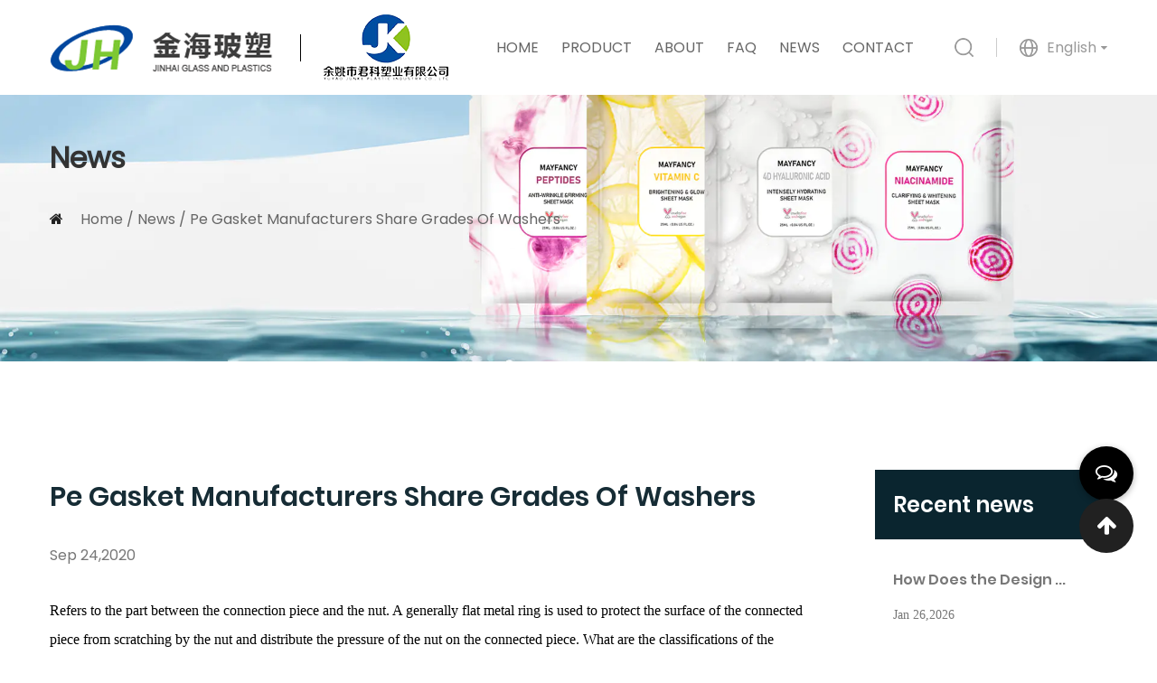

--- FILE ---
content_type: text/html; charset=utf-8
request_url: https://www.jhglassball.com/news/pe-gasket-manufacturers-share-grades-of-washers.html
body_size: 6811
content:
<!DOCTYPE html>
<html lang="en">
	<head>
		<meta charset="utf-8">
		<meta name="viewport"
        content="width=device-width, initial-scale=1, minimum-scale=1, user-scalable=no , maximum-scale=5">
		<meta http-equiv="X-UA-Compatible" content="IE=edge" />
		<meta name="format-detection" content="telephone=no" />
		<!--icon-->
		<title>Pe Gasket Manufacturers Share Grades Of Washers- Yuyao Jinhai Glass And Plastic Manufacturing Plant.</title>
<meta name="description" content="Refers to the part between the connection piece and the nut. A generally flat metal ring is used to ..." />
<meta name="keywords" content="Pe Gasket Manufacturers Share Grades Of Washers" />
<script type="application/ld+json">[
    {
    "@context": "https://schema.org/",
    "@type": "BreadcrumbList",
    "ItemListElement": [
    {
    "@type": "ListItem",
    "Name": "Home",
    "Position": 1,
    "Item": "https://www.jhglassball.com/"
    },
    {
    "@type": "ListItem",
    "Name": "News",
    "Position": 2,
    "Item": "https://www.jhglassball.com/news/"
    },
    {
    "@type": "ListItem",
    "Name": "News",
    "Position": 3,
    "Item": "https://www.jhglassball.com/news/"
    },
    {
    "@type": "ListItem",
    "Name": "Pe Gasket Manufacturers Share Grades Of Washers",
    "Position": 4,
    "Item": "https://www.jhglassball.com/news/pe-gasket-manufacturers-share-grades-of-washers.html"
    }
    ]
    },
    {
    "@context": "http://schema.org",
    "@type": "BlogPosting",
    "MainEntityOfPage": {
    "@type": "WebPage",
    "@id": "https://www.jhglassball.com/news/pe-gasket-manufacturers-share-grades-of-washers.html"
    },
    "Headline": "Pe Gasket Manufacturers Share Grades Of Washers",
    "Image": {
    "@type": "ImageObject",
    "Url": "https://www.jhglassball.com/wp-content/uploads/2020/01/moshabolizhu3-1.png"
    },
    "DatePublished": "2020-09-24T00:00:00,Z",
    "Author": {
    "@type": "Person",
    "name": "Yuyao Jinhai Glass And Plastic Manufacturing Plant.",
    "url": ""
    },
    "Publisher": {
    "@type": "Organization",
    "Name": "Yuyao Jinhai Glass And Plastic Manufacturing Plant.",
    "Url": "https://www.jhglassball.com/",
    "Logo": {
    "@type": "ImageObject",
    "Url": "https://www.jhglassball.com/template/en/images/logo.png"
    }
    },
    "Description": "Refers to the part between the connection piece and the nut. A generally flat metal ring is used to ..."
    }
    ]</script><!--#header##-->		<link rel="shortcut icon" href="/template/en/images/icon.ico" type="image/x-icon" />
		<link rel="icon" href="/template/en/images/icon.ico" type="image/x-icon" />
		<!--icon-->
        <link rel="canonical" href="https://www.jhglassball.com/news/pe-gasket-manufacturers-share-grades-of-washers.html"/>
  
        <link rel="stylesheet" href="/template/en/css/slick.css"/>
		<link rel="stylesheet" type="text/css" href="/template/en/css/basic.css">
		<link rel="stylesheet" type="text/css" href="/template/en/css/main.css?ver=1.14">
		<link rel="stylesheet" type="text/css" href="/template/en/css/font-awesome.min.css">
		<link rel="stylesheet" href="/template/en/css/animate.min.css"/>
		<script type="text/javascript" src="/template/en/js/jquery.js"></script>
		<script type="text/javascript" src="/template/en/js/hwaq.js"></script>
		<script type="text/javascript" src="/template/en/js/qrcode.min.js"></script>
		<script type="text/javascript" src="/template/en/js/main.js"></script>
		<script type="text/javascript" src="/template/en/js/slick.js"></script>
		<script type="text/javascript" src="/template/en/js/wow.min.js"></script>	
		<link rel="stylesheet" href="/template/en/css/layer.css"/>
		<script type="text/javascript" src="/template/en/js/layer.js"></script>
		<script type="text/javascript" src="/template/en/js/jquery.fancybox.min.js"></script>
		<link rel="stylesheet" href="/template/en/css/jquery.fancybox.min.css"/>
		<link rel="stylesheet" href="/template/en/css/swiper.min.css"/>
		<script type="text/javascript" src="/template/en/js/swiper.min.js"></script>
		<!--[if lt IE 9]>
			<script type="text/javascript" src="/template/en/js/html5.js"></script>
		<![endif]-->
	</head>
<body>
<!--===================== HEAD =====================-->
<div id="header">
        <!--===================== NAVI =====================-->
        <div class="nav ui container">
            <div class="logo">
                <a href="/">
                    <img src="/template/en/images/logo.png" alt="Yuyao Jinhai Glass And Plastic Manufacturing Plant.">
                </a>
                <span></span>
                <a href="/">
                    <img src="/template/en/images/logo2.png" alt="Yuyao Jinhai Glass And Plastic Manufacturing Plant.">
                </a>
            </div>
            <div class="ui menu">
                <div class="menu-box floated item">
                    <div class="menu-menu-container"><ul id="menu-menu-1" class="menu"><li  class="menu-item menu-item-type-custom menu-item-object-custom menu-item-289021"><a href="/" >Home</a></li><li  class="menu-item menu-item-type-taxonomy menu-item-object-category menu-item-has-children menu-item-289023"><a href="/product/" >Product</a><ul class="sub-menu"><li  class="menu-item menu-item-type-taxonomy menu-item-object-category menu-item-has-children menu-item-291987"><a href="/product/cosmetics-accessories/" >Cosmetics Accessories</a><ul class="sub-menu"><li  class="menu-item menu-item-type-custom menu-item-object-custom menu-item-291993"><a href="/product/cosmetics-accessories/glass-ball/" >Glass Ball</a></li><li  class="menu-item menu-item-type-custom menu-item-object-custom menu-item-291994"><a href="/product/cosmetics-accessories/pe-gasket/" >PE Gasket</a></li><li  class="menu-item menu-item-type-custom menu-item-object-custom menu-item-291995"><a href="/product/cosmetics-accessories/steel-ball/" >Steel Ball</a></li><li  class="menu-item menu-item-type-custom menu-item-object-custom menu-item-291996"><a href="/product/cosmetics-accessories/pom-pp-ball/" >POM/PP Ball</a></li><li  class="menu-item menu-item-type-custom menu-item-object-custom menu-item-291997"><a href="/product/cosmetics-accessories/springs/" >Springs</a></li><li  class="menu-item menu-item-type-custom menu-item-object-custom menu-item-291998"><a href="/product/cosmetics-accessories/pe-pp-tubes/" >PE/PP Tubes</a></li></ul></li><li  class="menu-item menu-item-type-custom menu-item-object-custom menu-item-291988"><a href="/product/switch-pump/" >Switch Pump</a></li><li  class="menu-item menu-item-type-custom menu-item-object-custom menu-item-291989"><a href="/product/4cc-lotion-pump/" >4Cc Lotion Pump</a></li><li  class="menu-item menu-item-type-custom menu-item-object-custom menu-item-291990"><a href="/product/screw-pump/" >Screw Pump</a></li><li  class="menu-item menu-item-type-custom menu-item-object-custom menu-item-291991"><a href="/product/micro-sprayer/" >Micro Sprayer</a></li><li  class="menu-item menu-item-type-custom menu-item-object-custom menu-item-291992"><a href="/product/trigger-sprayer/" >Trigger Sprayer</a></li></ul></li><li  class="menu-item menu-item-type-taxonomy menu-item-object-category menu-item-has-children menu-item-289024"><a href="/about/" rel="nofollow">About</a><ul class="sub-menu"><li  class="menu-item menu-item-type-custom menu-item-object-custom menu-item-291350"><a href="/honor/" rel="nofollow">Honor</a></li><li  class="menu-item menu-item-type-custom menu-item-object-custom menu-item-291351"><a href="/factory/" rel="nofollow">Factory</a></li></ul></li><li  class="menu-item menu-item-type-custom menu-item-object-custom menu-item-289026"><a href="/faq/" rel="nofollow">FAQ</a></li><li  class="menu-item menu-item-type-taxonomy menu-item-object-category menu-item-has-children menu-item-289022"><a href="/news/" >News</a><ul class="sub-menu"><li  class="menu-item menu-item-type-custom menu-item-object-custom menu-item-298561"><a href="/news/company-news/" rel="nofollow">Company News</a></li><li  class="menu-item menu-item-type-custom menu-item-object-custom menu-item-298562"><a href="/news/industry-news/" >Industry News</a></li></ul></li><li  class="menu-item menu-item-type-custom menu-item-object-custom menu-item-289025"><a href="/contact/" rel="nofollow">Contact</a></li></ul></div>                </div>
                <div class="right">
                    <div class="h-search">
                        <img src="/template/en/images/search.png" alt="">
                    </div>
                    <div class="language-box grid-box">
                        <div class="hover-language column Auxil-language">
                            <a class="zhuyu">
                                <img src="/template/en/images/lau.png" alt="">
                                <span>English</span>
                                <i class="fa fa-caret-down"></i>
                            </a>
                            <ul class="sub-menu">
                                									<li>
										<a href="https://www.jhglassball.com"><img width="35" src="/template/en/images/en.jpg"> English</a>
									</li> 
																	<li>
										<a href="https://cn.jhglassball.com"><img width="35" src="/template/en/images/cn.jpg"> 中文简体</a>
									</li> 
																	<li>
										<a href="https://ru.jhglassball.com"><img width="35" src="/template/en/images/ru.jpg"> русский</a>
									</li> 
																	<li>
										<a href="https://es.jhglassball.com"><img width="35" src="/template/en/images/es.jpg"> Español</a>
									</li> 
								                            </ul>
                        </div>
                    </div>
                </div>
            </div>
        </div>
    </div>
    <div class="search-box Auxil-search">
        <form method="get" action="/product">
            <input type="text" name="s" placeholder="Search...">
            <input type="submit" value="">
        </form>
        <img class="close" src="/template/en/images/close.png" alt="">
    </div>
    <div id="mobile" class="">
        <div class="m-search Auxil-search">
            <form action="/product">
                <input type="text" name="s" placeholder="search for">
                <input type="submit" value="">
            </form>
        </div>
        <div class="m-logo"><a href="/"><img src="/template/en/images/logo.png" alt=""></a>
            <div class="m-btn">
                <i class="ie1"></i>
                <i class="ie2"></i>
                <i class="ie3"></i>
            </div>
        </div>
        <div class="box">
            <div class="m-nav">
                <div class="menu-menu-container"><ul id="menu-menu-1" class="menu"><li  class="menu-item menu-item-type-custom menu-item-object-custom menu-item-289021"><a href="/" >Home</a></li><li  class="menu-item menu-item-type-taxonomy menu-item-object-category menu-item-has-children menu-item-289023"><a href="/product/" >Product</a><ul class="sub-menu"><li  class="menu-item menu-item-type-taxonomy menu-item-object-category menu-item-has-children menu-item-291987"><a href="/product/cosmetics-accessories/" >Cosmetics Accessories</a><ul class="sub-menu"><li  class="menu-item menu-item-type-custom menu-item-object-custom menu-item-291993"><a href="/product/cosmetics-accessories/glass-ball/" >Glass Ball</a></li><li  class="menu-item menu-item-type-custom menu-item-object-custom menu-item-291994"><a href="/product/cosmetics-accessories/pe-gasket/" >PE Gasket</a></li><li  class="menu-item menu-item-type-custom menu-item-object-custom menu-item-291995"><a href="/product/cosmetics-accessories/steel-ball/" >Steel Ball</a></li><li  class="menu-item menu-item-type-custom menu-item-object-custom menu-item-291996"><a href="/product/cosmetics-accessories/pom-pp-ball/" >POM/PP Ball</a></li><li  class="menu-item menu-item-type-custom menu-item-object-custom menu-item-291997"><a href="/product/cosmetics-accessories/springs/" >Springs</a></li><li  class="menu-item menu-item-type-custom menu-item-object-custom menu-item-291998"><a href="/product/cosmetics-accessories/pe-pp-tubes/" >PE/PP Tubes</a></li></ul></li><li  class="menu-item menu-item-type-custom menu-item-object-custom menu-item-291988"><a href="/product/switch-pump/" >Switch Pump</a></li><li  class="menu-item menu-item-type-custom menu-item-object-custom menu-item-291989"><a href="/product/4cc-lotion-pump/" >4Cc Lotion Pump</a></li><li  class="menu-item menu-item-type-custom menu-item-object-custom menu-item-291990"><a href="/product/screw-pump/" >Screw Pump</a></li><li  class="menu-item menu-item-type-custom menu-item-object-custom menu-item-291991"><a href="/product/micro-sprayer/" >Micro Sprayer</a></li><li  class="menu-item menu-item-type-custom menu-item-object-custom menu-item-291992"><a href="/product/trigger-sprayer/" >Trigger Sprayer</a></li></ul></li><li  class="menu-item menu-item-type-taxonomy menu-item-object-category menu-item-has-children menu-item-289024"><a href="/about/" rel="nofollow">About</a><ul class="sub-menu"><li  class="menu-item menu-item-type-custom menu-item-object-custom menu-item-291350"><a href="/honor/" rel="nofollow">Honor</a></li><li  class="menu-item menu-item-type-custom menu-item-object-custom menu-item-291351"><a href="/factory/" rel="nofollow">Factory</a></li></ul></li><li  class="menu-item menu-item-type-custom menu-item-object-custom menu-item-289026"><a href="/faq/" rel="nofollow">FAQ</a></li><li  class="menu-item menu-item-type-taxonomy menu-item-object-category menu-item-has-children menu-item-289022"><a href="/news/" >News</a><ul class="sub-menu"><li  class="menu-item menu-item-type-custom menu-item-object-custom menu-item-298561"><a href="/news/company-news/" rel="nofollow">Company News</a></li><li  class="menu-item menu-item-type-custom menu-item-object-custom menu-item-298562"><a href="/news/industry-news/" >Industry News</a></li></ul></li><li  class="menu-item menu-item-type-custom menu-item-object-custom menu-item-289025"><a href="/contact/" rel="nofollow">Contact</a></li></ul></div>            </div>
            <div class="yuy">
                <h4>Language</h4>
                <ul class="lang Auxil-language-wap">
                    						<li>
							<a href="https://www.jhglassball.com"><img width="35" src="/template/en/images/en.jpg"> English</a>
						</li> 
											<li>
							<a href="https://cn.jhglassball.com"><img width="35" src="/template/en/images/cn.jpg"> 中文简体</a>
						</li> 
											<li>
							<a href="https://ru.jhglassball.com"><img width="35" src="/template/en/images/ru.jpg"> русский</a>
						</li> 
											<li>
							<a href="https://es.jhglassball.com"><img width="35" src="/template/en/images/es.jpg"> Español</a>
						</li> 
					                </ul>
            </div>
            <h6><a href="tel:+86-0574-62030456"><i class="fa fa-phone"></i> +86-0574-62030456</a></h6>
        </div>
        <div id="gotop"><i class="fa fa-angle-up"></i></div>
    </div>
    <div class="topup">
    <i class="fa fa-arrow-up"></i>
</div>
<!--===================== BANNER =====================-->
<div class="inner-banner" style="background-image: url(/cosmeticsmanufactuyer/2022/08/04/about.jpg)">
    <div class="box">
        <div class="ui container">
            <h2>News</h2>
            <div class="mbx"><i class="fa fa-home"></i> <a href="/">Home</a> &#47; <a href="/news/">News</a> &#47; <span>Pe Gasket Manufacturers Share Grades Of Washers</span></div>
        </div>
    </div>
</div>
<!--===================== MAIN CONTENT =====================-->
<div class="inner-page newdet-page">
    <div class="ui container">
                <div class="left">
            <h1 class="Auxil-h1">Pe Gasket Manufacturers Share Grades Of Washers</h1>
            <p class="time">Sep 24,2020</p>
            <div class="content">
                <p>Refers to the part between the connection piece and the nut. A generally flat metal ring is used to protect the surface of the connected piece from scratching by the nut and distribute the pressure of the nut on the connected piece. What are the classifications of the gaskets? Today, <a href="/"><u>Pe Gasket</u></a>&nbsp;manufacturers will come and introduce to you in detail what the classifications of gaskets are.</p>
<p>&nbsp;</p>
<p>Washers are divided into: flat washer-C grade, large washer-A and C grade, extra large washer-C grade, small washer-A grade, flat washer-A grade, flat washer-chamfer type-A grade, high for steel structure Strength washer, spherical washer, conical washer, square inclined washer for I-beam, square inclined washer for channel steel, standard spring washer, light spring washer, heavy spring washer, internal tooth lock washer, internal serrated lock washer, External tooth lock washers, external serrated lock washers, single-ear stop washers, binaural stop washers, external tongue stop washers, stop washers for round nuts.</p>
<p>&nbsp;</p>
<p>Flat washers are generally used in connectors. One is soft and the other is hard and brittle. Its main function is to increase the contact area, disperse the pressure, and prevent the soft texture from being crushed. The basic function of the spring washer is to give the nut a force after the nut is tightened, increasing the friction between the nut and the bolt! The material is 65Mn (spring steel), the heat treatment hardness is HRC44 ~ 51HRC, and the surface is oxidized.</p>
<p>&nbsp;</p>
<p>Washer (spring) washer, circlip is an elastic pad or card lock washer is a kind of washer to prevent bolts from loosening. The working principle of the lock washer is very simple. It consists of two pieces of washers. The outside is a surface with radial relief, while the inside is a helical tooth surface. When assembling, the inner helical tooth surfaces are opposed to each other, and the outer radial embossed surface is in a state of engagement with the contact surfaces at both ends. Staggered, it produces lifting tension, so as to achieve 100% locking.</p>
<p>&nbsp;</p>
<p>Spring washers are widely used in load-bearing and non-load-bearing structures of general mechanical products. They are characterized by low cost and easy installation and are suitable for parts with frequent assembly and disassembly. The automatic selection of washers is included, but the anti-loosening ability of spring washers is very low! Especially in the European and American countries that require high reliability, the adoption rate is extremely low, especially the important load-bearing structure connection parts that have been abandoned. Our country has some applications in the military industry, but it has been improved to stainless steel. Steel spring washers have been banned in CASC for a long time! It is also very unsafe because there are two 1 "expanding ring" 2 is hydrogen embrittlement.</p>
<p>&nbsp;</p>
<p>Spring washers are often called spring pads in the screw industry. Its materials are stainless steel and carbon steel, carbon steel is iron. Commonly used spring washer sizes M3, M4, M5, M6, M8, M10. M12, M14, M16. These specifications are more commonly used. Spring washer national standard GB / T 94.1-87, the standard specifies a standard type spring washer with a specification of 2-48mm.</p>            </div>
            <div class="social"> 
                <span>Share:</span> 
                <a target="_blank"><i class="fa fa-facebook"></i></a> 
                <a target="_blank"><i class="fa fa-instagram"></i></a> 
                <a target="_blank"><i class="fa fa-twitter"></i></a> 
                <a target="_blank"><i class="fa fa-pinterest-square"></i></a> 
                <a target="_blank"><i class="fa fa-linkedin"></i></a></div>
            
        </div>
        
       
                
        <div class="right">
            <h3>Recent news</h3>
            <div class="list">
                                <div class="item">
                    <div class="text">
                        <a rel="nofollow" href="/news/how-does-the-design-of-a-switch-lotion-pump-contribute-to-its-durability.html">How Does the Design ...</a>
                        <p class="time"><i class="far fa-clock"></i>Jan 26,2026</p>
                    </div>
                </div>
                                <div class="item">
                    <div class="text">
                        <a rel="nofollow" href="/news/why-are-plastic-trigger-sprayers-widely-used-in-household-and-industrial-applications.html">Why Are Plastic Trig...</a>
                        <p class="time"><i class="far fa-clock"></i>Jan 19,2026</p>
                    </div>
                </div>
                                <div class="item">
                    <div class="text">
                        <a rel="nofollow" href="/news/what-is-a-cosmetics-pom-pp-ball-what-role-does-it-play-in-cosmetic-packaging.html">What is a Cosmetics ...</a>
                        <p class="time"><i class="far fa-clock"></i>Jan 12,2026</p>
                    </div>
                </div>
                                <div class="item">
                    <div class="text">
                        <a rel="nofollow" href="/news/what-is-a-plastic-screw-lotion-pump-and-why-is-it-so-popular-in-skincare-packaging.html">What is a Plastic Sc...</a>
                        <p class="time"><i class="far fa-clock"></i>Jan 05,2026</p>
                    </div>
                </div>
                                <div class="item">
                    <div class="text">
                        <a rel="nofollow" href="/news/switch-lotion-pump-vs-regular-lotion-pump-what-s-the-difference.html">Switch Lotion Pump v...</a>
                        <p class="time"><i class="far fa-clock"></i>Dec 29,2025</p>
                    </div>
                </div>
                            </div>  

            <h3>Product Categories</h3>
            <div class="list">
                                <div class="item">
                    <div class="text">
                        <li class=" ">
								<a href="/product/cosmetics-accessories/">Cosmetics Accessories <em>45</em></a>
								<ul class="children">
																			<li class=""><a href="/product/cosmetics-accessories/glass-ball/">Glass Ball</a></li>
																			<li class=""><a href="/product/cosmetics-accessories/pe-gasket/">PE Gasket</a></li>
																			<li class=""><a href="/product/cosmetics-accessories/steel-ball/">Steel Ball</a></li>
																			<li class=""><a href="/product/cosmetics-accessories/pom-pp-ball/">POM/PP Ball</a></li>
																			<li class=""><a href="/product/cosmetics-accessories/springs/">Springs</a></li>
																			<li class=""><a href="/product/cosmetics-accessories/pe-pp-tubes/">PE/PP Tubes</a></li>
																	</ul>
							</li>
                    </div>
                </div>
                                <div class="item">
                    <div class="text">
                        <li class=" ">
								<a href="/product/switch-pump/">Switch Pump <em>11</em></a>
								<ul class="children">
																	</ul>
							</li>
                    </div>
                </div>
                                <div class="item">
                    <div class="text">
                        <li class=" ">
								<a href="/product/4cc-lotion-pump/">4Cc Lotion Pump <em>9</em></a>
								<ul class="children">
																	</ul>
							</li>
                    </div>
                </div>
                                <div class="item">
                    <div class="text">
                        <li class=" ">
								<a href="/product/screw-pump/">Screw Pump <em>6</em></a>
								<ul class="children">
																	</ul>
							</li>
                    </div>
                </div>
                                <div class="item">
                    <div class="text">
                        <li class=" ">
								<a href="/product/micro-sprayer/">Micro Sprayer <em>16</em></a>
								<ul class="children">
																	</ul>
							</li>
                    </div>
                </div>
                                <div class="item">
                    <div class="text">
                        <li class=" ">
								<a href="/product/trigger-sprayer/">Trigger Sprayer <em>5</em></a>
								<ul class="children">
																	</ul>
							</li>
                    </div>
                </div>
                            </div>  

         

             

        </div>        
      </div>
    </div>
    <div class="inner-page prodet-page about-page news">
             <div class="prodet-4">
        <div class="ui container">
            <h2>Related Products</h2>
            <div class="relatedBox">
                <div class="swiper-container" style="padding-bottom: 20px;">              
                    <div class="swiper-wrapper">
                                                <div class="swiper-slide">
                            <a rel="nofollow" href="/product/glass-ball/solid-lime-glass-ball-frosted-4.html" class="product-img">
                                <img src="/jhglassball/2024/11/18/1.png" alt="High-Precision Frosted Solid Lime Glass Ball " title="High-Precision Frosted Solid Lime Glass Ball ">
                            </a>
                            <h5 Class="xinwenh5"><a href="/product/glass-ball/solid-lime-glass-ball-frosted-4.html">High-Precision Frosted Solid Lime Glass Ball </a>
									<span></span>
									</h5>
                        </div>
                                                <div class="swiper-slide">
                            <a rel="nofollow" href="/product/glass-ball/solid-lime-glass-ball-frosted-3.html" class="product-img">
                                <img src="/jhglassball/2024/11/18/2.png" alt="2-10mm Multiple Styles Frosted Solid Lime Glass Ball " title="2-10mm Multiple Styles Frosted Solid Lime Glass Ball ">
                            </a>
                            <h5 Class="xinwenh5"><a href="/product/glass-ball/solid-lime-glass-ball-frosted-3.html">2-10mm Multiple Styles Frosted Solid Lime Glass Ball </a>
									<span></span>
									</h5>
                        </div>
                                                <div class="swiper-slide">
                            <a rel="nofollow" href="/product/glass-ball/solid-lime-glass-ball-14.html" class="product-img">
                                <img src="/jhglassball/2024/11/18/3.png" alt="Transparent and Environmentally Friendly Glass Ball " title="Transparent and Environmentally Friendly Glass Ball ">
                            </a>
                            <h5 Class="xinwenh5"><a href="/product/glass-ball/solid-lime-glass-ball-14.html">Transparent and Environmentally Friendly Glass Ball </a>
									<span></span>
									</h5>
                        </div>
                                                <div class="swiper-slide">
                            <a rel="nofollow" href="/product/glass-ball/solid-lime-glass-ball-16.html" class="product-img">
                                <img src="/jhglassball/2024/11/18/4.png" alt="Highly Transparent Glass Beads For Mist Sprayer" title="Highly Transparent Glass Beads For Mist Sprayer">
                            </a>
                            <h5 Class="xinwenh5"><a href="/product/glass-ball/solid-lime-glass-ball-16.html">Highly Transparent Glass Beads For Mist Sprayer</a>
									<span></span>
									</h5>
                        </div>
                                                <div class="swiper-slide">
                            <a rel="nofollow" href="/product/glass-ball/solid-lime-glass-ball-9.html" class="product-img">
                                <img src="/jhglassball/2024/11/18/5.png" alt="Soda Lime Glassball Infused Spray System For Enhanced Performance and Quality Control" title="Soda Lime Glassball Infused Spray System For Enhanced Performance and Quality Control">
                            </a>
                            <h5 Class="xinwenh5"><a href="/product/glass-ball/solid-lime-glass-ball-9.html">Soda Lime Glassball Infused Spray System For Enhanced Performance and Quality Control</a>
									<span></span>
									</h5>
                        </div>
                                                <div class="swiper-slide">
                            <a rel="nofollow" href="/product/glass-ball/solid-lime-glass-ball-2.html" class="product-img">
                                <img src="/jhglassball/2024/11/18/6.png" alt="Smooth Surface Glass Balls For Enhanced Pump Lifespan" title="Smooth Surface Glass Balls For Enhanced Pump Lifespan">
                            </a>
                            <h5 Class="xinwenh5"><a href="/product/glass-ball/solid-lime-glass-ball-2.html">Smooth Surface Glass Balls For Enhanced Pump Lifespan</a>
									<span></span>
									</h5>
                        </div>
                                                <div class="swiper-slide">
                            <a rel="nofollow" href="/product/glass-ball/high-precision-glass-balls-with-smooth-surface-for-pump-systems.html" class="product-img">
                                <img src="/jhglassball/2024/11/20/1.jpg" alt="High Precision Glass Balls With Smooth Surface For Pump Systems" title="High Precision Glass Balls With Smooth Surface For Pump Systems">
                            </a>
                            <h5 Class="xinwenh5"><a href="/product/glass-ball/high-precision-glass-balls-with-smooth-surface-for-pump-systems.html">High Precision Glass Balls With Smooth Surface For Pump Systems</a>
									<span></span>
									</h5>
                        </div>
                                                <div class="swiper-slide">
                            <a rel="nofollow" href="/product/glass-ball/durable-glass-balls-with-high-chemical-stability-for-industrial-pumps.html" class="product-img">
                                <img src="/jhglassball/2024/11/20/6.png" alt="Durable Glass Balls With High Chemical Stability For Industrial Pumps" title="Durable Glass Balls With High Chemical Stability For Industrial Pumps">
                            </a>
                            <h5 Class="xinwenh5"><a href="/product/glass-ball/durable-glass-balls-with-high-chemical-stability-for-industrial-pumps.html">Durable Glass Balls With High Chemical Stability For Industrial Pumps</a>
									<span></span>
									</h5>
                        </div>
                                                <div class="swiper-slide">
                            <a rel="nofollow" href="/product/glass-ball/high-hardness-and-wearresistant-glass-balls-for-pump-components.html" class="product-img">
                                <img src="/jhglassball/2024/11/20/2.jpg" alt="High Hardness and Wear-Resistant Glass Balls for Pump Components" title="High Hardness and Wear-Resistant Glass Balls for Pump Components">
                            </a>
                            <h5 Class="xinwenh5"><a href="/product/glass-ball/high-hardness-and-wearresistant-glass-balls-for-pump-components.html">High Hardness and Wear-Resistant Glass Balls for Pump Components</a>
									<span></span>
									</h5>
                        </div>
                                                <div class="swiper-slide">
                            <a rel="nofollow" href="/product/glass-ball/good-roundness-glass-beads-milling-sphere-dispersing-ball-for-grinding.html" class="product-img">
                                <img src="/jhglassball/2024/11/20/3.jpg" alt="Good Roundness Glass Beads Milling Sphere Dispersing Ball for Grinding" title="Good Roundness Glass Beads Milling Sphere Dispersing Ball for Grinding">
                            </a>
                            <h5 Class="xinwenh5"><a href="/product/glass-ball/good-roundness-glass-beads-milling-sphere-dispersing-ball-for-grinding.html">Good Roundness Glass Beads Milling Sphere Dispersing Ball for Grinding</a>
									<span></span>
									</h5>
                        </div>
                                                <div class="swiper-slide">
                            <a rel="nofollow" href="/product/glass-ball/3mm-good-quality-high-precision-sprayer-glass-ball-sgs-approved.html" class="product-img">
                                <img src="/jhglassball/2024/11/20/4.jpg" alt="3mm Good Quality High Precision Sprayer Glass Ball SGS Approved" title="3mm Good Quality High Precision Sprayer Glass Ball SGS Approved">
                            </a>
                            <h5 Class="xinwenh5"><a href="/product/glass-ball/3mm-good-quality-high-precision-sprayer-glass-ball-sgs-approved.html">3mm Good Quality High Precision Sprayer Glass Ball SGS Approved</a>
									<span></span>
									</h5>
                        </div>
                                                <div class="swiper-slide">
                            <a rel="nofollow" href="/product/glass-ball/frosted-glassball-good-tolerance-factory-sales-3-16-soda-lime-glass-balls-of-sprayer-accessories.html" class="product-img">
                                <img src="/jhglassball/2024/11/20/56.png" alt="Frosted Glassball Good Tolerance Factory Sales 3/16′ Soda Lime Glass Balls of Sprayer Accessories" title="Frosted Glassball Good Tolerance Factory Sales 3/16′ Soda Lime Glass Balls of Sprayer Accessories">
                            </a>
                            <h5 Class="xinwenh5"><a href="/product/glass-ball/frosted-glassball-good-tolerance-factory-sales-3-16-soda-lime-glass-balls-of-sprayer-accessories.html">Frosted Glassball Good Tolerance Factory Sales 3/16′ Soda Lime Glass Balls of Sprayer Accessories</a>
									<span></span>
									</h5>
                        </div>
                                            </div>
                </div>
            </div>
        </div>
    </div>
</div>
<!--===================== FOOTER =====================-->
<div id="footer">
        <div class="footer-center">
            <div class="footer-t ui container">
                <div class="footer-t-gird">
                    <div class="t-list contact">
                        <p>Contact</p>
                        <div>
                            <img src="/template/en/images/mob.png" alt="">
                            <span>+86-0574-62030456</span>
                        </div>
                        <div>
                            <img src="/template/en/images/phone.png" alt="">
                            <span>
                                +86-13484228840                                <br>
                                +86-13456107888                            </span>
                        </div>
                        <div>
                            <img src="/template/en/images/email.png" alt="">
                            <span><a href="/cdn-cgi/l/email-protection" class="__cf_email__" data-cfemail="701a18171c11030312111c1c300619005e4146435e131f1d">[email&#160;protected]</a></span>
                        </div>
                        <div>
                            <img src="/template/en/images/position.png" alt="">
                            <span>Shihu Village, Huangjiabu Town, northwest Yuyao City, Ningbo City, Zhejiang Province, China.</span>
                        </div>
                    </div>
                    <div class="t-list link">
                        <p>Product</p>
                                                    <span><a href="/product/cosmetics-accessories/">Cosmetics Accessories</a></span>
                                                    <span><a href="/product/switch-pump/">Switch Pump</a></span>
                                                    <span><a href="/product/4cc-lotion-pump/">4Cc Lotion Pump</a></span>
                                                    <span><a href="/product/screw-pump/">Screw Pump</a></span>
                                                    <span><a href="/product/micro-sprayer/">Micro Sprayer</a></span>
                                                    <span><a href="/product/trigger-sprayer/">Trigger Sprayer</a></span>
                                            </div>
                    <div class="t-list link">
                        <p>Quick Links</p>
                        <span><a href="/">Home</a></span>
                        <span><a href="/product/">Product</a></span>
                        <span><a rel="nofollow" href="/about/">About</a></span>
                        <span><a rel="nofollow" href="/faq/">FAQ</a></span>
                        <span><a href="/news/">News</a></span>
                        <span><a rel="nofollow" href="/contact/">Contact</a></span>
                    </div>
                    <div class="t-list qcode">
                        <div class="f-logo">
                            <img src="/template/en/images/logo.png" alt="">
                            <span></span>
                            <img src="/template/en/images/logo2.png" alt="">
                        </div>
                        <div class="footer-icons">
                            <a rel="nofollow" href="javascript:window.open('http://www.facebook.com/sharer.php?u='+encodeURIComponent(document.location.href)+'&amp;amp;amp;amp;t='+encodeURIComponent(document.title),'_blank','toolbar=yes, location=yes, directories=no, status=no, menubar=yes, scrollbars=yes, resizable=no, copyhistory=yes, width=600, height=450,top=100,left=350');void(0)"><i class="fa fa-facebook"></i></a>
                            <a rel="nofollow" href="javascript:window.open('http://twitter.com/home?status='+encodeURIComponent(document.location.href)+' '+encodeURIComponent(document.title),'_blank','toolbar=yes, location=yes, directories=no, status=no, menubar=yes, scrollbars=yes, resizable=no, copyhistory=yes, width=600, height=450,top=100,left=350');void(0)"><i class="fa fa-twitter"></i></a>
                            <a><i class="fa fa-instagram"></i></a>
                            <a><i class="fa fa-youtube"></i></a>
                        </div>
                        <div id="ewm" class="qc-img"
                             data-href="https://www.jhglassball.com">
                        </div>
                    </div>
                </div>

            </div>
            <div class="footer-b">
                <div class="ui container">
                    <span><a href="/">Copyright © 2024 Yuyao Jinhai Glass And Plastic Manufacturing Plant. </a> All rights reserved.</span>
                     <span><a class="gfdrer" href="/">Wholesale Cosmetics Plastic Ball Manufacturers</a></span>
                    <span>
                        <a rel="nofollow" href="http://www.hqsmartcloud.com" target="_blank" class="colorchange">
                            <img class="login" src="/template/en/images/HWAQ/EN/jszc_en_hei.svg">
                        </a>
                    </span>
                </div>
            </div>
        </div>
    </div>
	<script data-cfasync="false" src="/cdn-cgi/scripts/5c5dd728/cloudflare-static/email-decode.min.js"></script><script defer src="https://static.cloudflareinsights.com/beacon.min.js/vcd15cbe7772f49c399c6a5babf22c1241717689176015" integrity="sha512-ZpsOmlRQV6y907TI0dKBHq9Md29nnaEIPlkf84rnaERnq6zvWvPUqr2ft8M1aS28oN72PdrCzSjY4U6VaAw1EQ==" data-cf-beacon='{"version":"2024.11.0","token":"ac774f3e9efb4657a4f29ca835a463f5","r":1,"server_timing":{"name":{"cfCacheStatus":true,"cfEdge":true,"cfExtPri":true,"cfL4":true,"cfOrigin":true,"cfSpeedBrain":true},"location_startswith":null}}' crossorigin="anonymous"></script>
</body>

</html>
<!-- Matomo -->
<script type="text/javascript">
  var _paq = window._paq || [];
  /* tracker methods like "setCustomDimension" should be called before "trackPageView" */
  _paq.push(['setCampaignNameKey', 'gclid']);
  //_paq.push(['setExcludedReferrers', ['super.hqsmartcloud.com']]);
  _paq.push(['trackPageView']);
  _paq.push(['enableLinkTracking']);
  (function() {
    var u="//supertest.hqsmartcloud.com/";
    _paq.push(['setTrackerUrl', u+'matomo.php']);
    _paq.push(['setSiteId', '3572']);
    var d=document, g=d.createElement('script'), s=d.getElementsByTagName('script')[0];
    g.type='text/javascript'; g.async=true; g.defer=true; g.src='//hqcdn.hqsmartcloud.com/matomo.js'; s.parentNode.insertBefore(g,s);
  })();
</script>
<!-- End Matomo Code -->
                                  <!--chat-->
                                  

--- FILE ---
content_type: text/css
request_url: https://www.jhglassball.com/template/en/css/main.css?ver=1.14
body_size: 21128
content:
@font-face {
  font-family: 'Poppins-SemiBold';
  src: url(../fonts/Poppins-SemiBold.ttf) format('truetype'), url(../fonts/Poppins-SemiBold.eot) format('eot'), url(../fonts/Poppins-SemiBold.woff) format('woff'), url(../fonts/Poppins-SemiBold.woff2) format('woff2');
}
@font-face {
  font-family: 'Poppins-Bold';
  src: url(../fonts/Poppins-Bold.ttf) format('truetype'), url(../fonts/Poppins-Bold.eot) format('eot'), url(../fonts/Poppins-Bold.woff) format('woff'), url(../fonts/Poppins-Bold.woff2) format('woff2');
}
@font-face {
  font-family: 'Poppins-Italic';
  src: url(../fonts/Poppins-Italic.ttf) format('truetype'), url(../fonts/Poppins-Italic.eot) format('eot'), url(../fonts/Poppins-Italic.woff) format('woff'), url(../fonts/Poppins-Italic.woff2) format('woff2');
}
@font-face {
  font-family: 'Poppins-Regular';
  src: url(../fonts/Poppins-Regular.ttf) format('truetype'), url(../fonts/Poppins-Regular.eot) format('eot'), url(../fonts/Poppins-Regular.woff) format('woff'), url(../fonts/Poppins-Regular.woff2) format('woff2');
}
@font-face {
  font-family: 'Poppins-Medium';
  src: url(../fonts/Poppins-Medium.ttf) format('truetype'), url(../fonts/Poppins-Medium.eot) format('eot'), url(../fonts/Poppins-Medium.woff) format('woff'), url(../fonts/Poppins-Medium.woff2) format('woff2');
}
@media screen and (max-width: 1000px){
  .fdggfdgdr, .gfdrer {                                    
    display: none !important;
  }
}
@media screen and (max-width: 1000px){
.newdet-page .container .left h1 {
     font-family:var(--font);
    font-style: normal;
    font-size: 18px !important;
    line-height: 2;
    color: #162c35;
    margin-bottom: 20px;
}
}
input::-webkit-input-placeholder {
  color: #cccccc;
}
input::-moz-placeholder {
  color: #cccccc;
}
input:-moz-placeholder {
  color: #cccccc;
}
input:-ms-input-placeholder {
  color: #cccccc;
}
.layui-layer-msg{
  width: 420px !important;
}
body {
  margin: 0;
  padding: 0;
  --color: #212121;
  --font: 'Poppins-SemiBold';
  font-family: 'Poppins-Regular';
}
.ui.container {
  padding: 0 15px;
  width: 1700px;
  margin: auto;
  position: relative;
}
::-webkit-scrollbar-thumb {
  background: var(--color);
}
.topup{
  position:fixed;
  right:2%;
  bottom:15%;
  width: 60px;
  height: 60px;
  background-color:var(--color);
  border-radius: 50%;
  font-size: 24px; 
  text-align: center;
  line-height: 60px;
  color: #fff;
  z-index: 100;
  cursor: pointer;
  transition: background-color 0.5s;
}
.topup:hover{
  background-color:#222;
}
#header {
  z-index: 200;
  position: fixed;
  width: 100%;
  top: 0;
  left: 0;
  background-color: #fff;
}
#header .nav {
  position: relative;
  height: 105px;
  display: -webkit-box;
  display: -webkit-flex;
  display: -moz-box;
  display: -ms-flexbox;
  display: flex;
  -webkit-box-align: center;
  -webkit-align-items: center;
  -moz-box-align: center;
  -ms-flex-align: center;
  align-items: center;
  -webkit-box-pack: justify;
  -webkit-justify-content: space-between;
  -moz-box-pack: justify;
  -ms-flex-pack: justify;
  justify-content: space-between;
}
#header .nav .logo {
  display: -webkit-box;
  display: -webkit-flex;
  display: -moz-box;
  display: -ms-flexbox;
  display: flex;
  -webkit-box-align: center;
  -webkit-align-items: center;
  -moz-box-align: center;
  -ms-flex-align: center;
  align-items: center;
}
#header .nav .logo a:first-child {
  display: -webkit-box;
  display: -webkit-flex;
  display: -moz-box;
  display: -ms-flexbox;
  display: flex;
}
#header .nav .logo span {
  display: block;
  width: 1px;
  height: 30px;
  background-color: #000;
  margin-left: 30px;
  margin-right: 25px;
}
#header .nav .ui.menu {
  height: 100%;
  display: -webkit-box;
  display: -webkit-flex;
  display: -moz-box;
  display: -ms-flexbox;
  display: flex;
  -webkit-box-align: center;
  -webkit-align-items: center;
  -moz-box-align: center;
  -ms-flex-align: center;
  align-items: center;
  -webkit-box-pack: end;
  -webkit-justify-content: flex-end;
  -moz-box-pack: end;
  -ms-flex-pack: end;
  justify-content: flex-end;
  border-radius: 10px;
}
#header .nav .ui.menu .menu-box {
  display: inline-block;
  vertical-align: middle;
}
#header .nav .ui.menu .menu-box ul.menu > li {
  border-radius: 35px;
  padding: 10px 35px;
  margin-right: 25px;
  font-size: 18px;
  color: #666;
  -webkit-perspective: 500px;
  -moz-perspective: 500px;
  perspective: 500px;
  -webkit-transform-style: preserve-3d;
  -moz-transform-style: preserve-3d;
  transform-style: preserve-3d;
  z-index: 100;
  float: left;
  position: relative;
  -webkit-transition: all .5s;
  -moz-transition: all .5s;
  transition: all .5s;
  text-transform: uppercase;
  background-color: transparent;
}
#header .nav .ui.menu .menu-box ul.menu > li:hover {
  color: var(--color);
  background-color: #ebf4f4;
}
#header .nav .ui.menu .menu-box ul.menu > li > a {
  display: block;
}
#header .nav .ui.menu .menu-box ul.menu > li ul.sub-menu {
  -webkit-perspective: 500px;
  -moz-perspective: 500px;
  perspective: 500px;
  -webkit-transform-style: preserve-3d;
  -moz-transform-style: preserve-3d;
  transform-style: preserve-3d;
  text-align: left;
  position: absolute;
  font-size: 15px;
  background: #fff;
  top: 100%;
  left: -10px;
  width: 180px;
  transform: rotate3d(1, 0, 0, -90deg);
  -webkit-transform: rotate3d(1, 0, 0, -90deg);
  -moz-transform: rotate3d(1, 0, 0, -90deg);
  -ms-transform: rotate3d(1, 0, 0, -90deg);
  -o-transform: rotate3d(1, 0, 0, -90deg);
  -webkit-transform-origin: 0 0 0;
  -moz-transform-origin: 0 0 0;
  -ms-transform-origin: 0 0 0;
  transform-origin: 0 0 0;
  opacity: 0;
  -webkit-transition: opacity 0.3s, -webkit-transform 0.5s;
  transition: opacity 0.3s, -webkit-transform 0.5s;
  -moz-transition: transform 0.5s, opacity 0.3s, -moz-transform 0.5s;
  transition: transform 0.5s, opacity 0.3s;
  transition: transform 0.5s, opacity 0.3s, -webkit-transform 0.5s, -moz-transform 0.5s;
  -webkit-transition: -webkit-transform 0.5s, opacity 0.3s;
  -moz-transition: -moz-transform 0.5s, opacity 0.3s;
  -webkit-box-shadow: 0px 8px 10px rgba(0, 0, 0, 0.2);
  box-shadow: 0px 8px 10px rgba(0, 0, 0, 0.2);
  border-bottom: 3px solid var(--color);
  display: none \9;
}
#header .nav .ui.menu .menu-box ul.menu > li ul.sub-menu li {
  position: relative;
  display: block;
  float: none;
  padding: 0 15px;
  line-height: 40px;
  color: black;
  font-size: 14px;
  -webkit-transition: .5s;
  -moz-transition: .5s;
  transition: .5s;
  text-transform: capitalize;
}
#header .nav .ui.menu .menu-box ul.menu > li ul.sub-menu li a {
  display: block;
}
#header .nav .ui.menu .menu-box ul.menu > li ul.sub-menu li:hover {
  background: #222;
  color: white;
}
#header .nav .ui.menu .menu-box ul.menu > li ul.sub-menu > li ul.sub-menu {
  top: 0;
  left: 100%;
  -webkit-transform: rotate3d(1, 0, 0, -90deg);
  -moz-transform: rotate3d(1, 0, 0, -90deg);
  transform: rotate3d(1, 0, 0, -90deg);
  opacity: 0;
  display: none \9;
}
#header .nav .ui.menu .menu-box ul.menu > li ul.sub-menu > li:hover ul.sub-menu {
  -moz-opacity: 1;
  -khtml-opacity: 1;
  opacity: 1;
  transform: rotate3d(0, 0, 0, 0);
  -webkit-transform: rotate3d(0, 0, 0, 0);
  -moz-transform: rotate3d(0, 0, 0, 0);
  -ms-transform: rotate3d(0, 0, 0, 0);
  -o-transform: rotate3d(0, 0, 0, 0);
  display: block \9;
}
#header .nav .ui.menu .menu-box ul.menu > li:hover ul.sub-menu {
  -moz-opacity: 1;
  -khtml-opacity: 1;
  opacity: 1;
  transform: rotate3d(0, 0, 0, 0);
  -webkit-transform: rotate3d(0, 0, 0, 0);
  -moz-transform: rotate3d(0, 0, 0, 0);
  -ms-transform: rotate3d(0, 0, 0, 0);
  -o-transform: rotate3d(0, 0, 0, 0);
  display: block \9;
}
#header .nav .ui.menu .menu-box ul.menu li:last-child {
  margin-right: 0;
}
#header .nav .ui.menu .right {
  display: -webkit-box;
  display: -webkit-flex;
  display: -moz-box;
  display: -ms-flexbox;
  display: flex;
  -webkit-box-align: center;
  -webkit-align-items: center;
  -moz-box-align: center;
  -ms-flex-align: center;
  align-items: center;
  margin-left: 125px;
}
#header .nav .ui.menu .right .h-search {
  cursor: pointer;
  border-right: 1px solid rgba(0, 0, 0, 0.2);
  padding-right: 25px;
  margin-right: 25px;
}
.search-box {
  line-height: normal;
  position: fixed;
  top: 0;
  left: 0;
  background: #fff;
  width: 100%;
  height: 100%;
  z-index: 99999;
  display: none;
}
.search-box form {
  position: absolute;
  top: 45%;
  left: 50%;
  width: 60%;
  margin-left: -30%;
}
.search-box form input {
  background: none;
  outline: none;
  border: none;
}
.search-box form input[type="text"] {
  width: 100%;
  border-bottom: 1px solid #e1e1e1;
  font-size: 26px;
  color: #000;
  padding: 10px 0;
}
.search-box form input[type="submit"] {
  width: 22px;
  height: 22px;
  background: url(../images/tc-zoom.png) no-repeat;
  position: absolute;
  right: 15px;
  top: 20px;
}
.search-box form input[type="submit"]:hover {
  opacity: 0.7;
  filter: alpha(opacity=70);
}
.search-box .close {
  width: 30px;
  height: 30px;
  background: url(../images/close.png) no-repeat;
  position: absolute;
  right: 25px;
  top: 15px;
  cursor: pointer;
}
table {
  width: 100%;
  margin-bottom: 20px;
  word-break: break-word;
}
table td,
table th {
  padding: 5px 10px;
  border: 1px solid #666;
  width: 50%;
}
table td:first-child {
  color: #2d2d2d;
}
table td:last-child {
  color: #666;
}
.wpulike.wpulike-default {
  display: none;
}
.prodet-page .wpulike.wpulike-default,
.newdet-page .wpulike.wpulike-default {
  display: inline-block;
}
.post-views-box {
  position: relative;
  margin-left: 20px;
}
.post-views-box .wp_ulike_btn.wp_ulike_put_image:after {
  background-image: url(../images/fw.png) !important;
  -webkit-filter: none;
  filter: none;
}
.wpulike {
  z-index: 10;
}
.wpulike.post-views-box {
  z-index: 5;
}
#mobile {
  position: fixed;
  top: 0;
  left: 0;
  width: 100%;
  -webkit-transition: .5s;
  -moz-transition: .5s;
  transition: .5s;
  display: none;
  z-index: 200;
}
#mobile:before {
  content: '';
  width: 100%;
  height: 200%;
  position: fixed;
  top: 0;
  right: 0;
  display: block;
  background: rgba(0, 0, 0, 0.13);
  z-index: -1;
  -webkit-transition: .5s;
  -moz-transition: .5s;
  transition: .5s;
  -webkit-transform: translateY(-100%);
  -moz-transform: translateY(-100%);
  -ms-transform: translateY(-100%);
  transform: translateY(-100%);
}
#mobile .m-search {
  padding: 10px 15px;
  background: #0d95e8;
  z-index: 2;
  position: relative;
}
#mobile .m-search form {
  width: 100%;
  padding-right: 50px;
  position: relative;
}
#mobile .m-search form input {
  width: 100%;
  line-height: 40px;
  height: 40px;
  border-radius: 5px;
  border: none;
  padding: 0 15px;
  background: url("../images/icon-search-black.png") center left 5px no-repeat white;
  background-size: 14px;
  padding-left: 25px;
  font-size: 14px;
}
#mobile .m-search form input[type="submit"] {
  width: 40px;
  position: absolute;
  top: 0;
  right: 0;
  background: url("../images/icon-search-white.png") center center no-repeat;
}
#mobile .m-logo {
  text-align: center;
  background: #333;
  z-index: 1;
  position: relative;
  line-height: 60px;
  height: 60px;
}
#mobile .m-logo img {
  max-height: 40px;
  display: inline-block;
  vertical-align: middle;
  max-width: 200px;
}
#mobile .m-btn {
  position: absolute;
  bottom: 16px;
  left: 15px;
  width: 30px;
  z-index: 2;
  height: 24px;
}
#mobile .m-btn i {
  position: absolute;
  width: 100%;
  height: 2px;
  border-radius: 1px;
  background: white;
  display: block;
  top: 50%;
  -webkit-transform: translateY(-50%);
  -moz-transform: translateY(-50%);
  -ms-transform: translateY(-50%);
  transform: translateY(-50%);
  -webkit-transition: .5s;
  -moz-transition: .5s;
  transition: .5s;
}
#mobile .m-btn i.ie1 {
  margin-top: -10px;
}
#mobile .m-btn i.ie3 {
  margin-top: 10px;
}
#mobile .box {
  position: fixed;
  background: white;
  width: 100%;
  -webkit-transition: .5s;
  -moz-transition: .5s;
  transition: .5s;
  -webkit-transform: translateY(-100%);
  -moz-transform: translateY(-100%);
  -ms-transform: translateY(-100%);
  transform: translateY(-100%);
  z-index: 0;
  height: 100%;
  overflow: auto;
  top: 0;
  padding: 25px;
  padding-top: 145px;
}
#mobile .m-nav ul li {
  display: block;
  position: relative;
}
#mobile .m-nav ul li a {
  display: block;
  padding: 8px 0;
  font-size: 16px;
  line-height: 2;
  text-transform: capitalize;
  -webkit-transition: .5s;
  -moz-transition: .5s;
  transition: .5s;
  border-bottom: 1px solid #eee;
  position: relative;
  padding-right: 40px;
}
#mobile .m-nav ul li a:hover {
  background: #eee;
  padding-left: 15px;
}
#mobile .m-nav ul li i {
  position: absolute;
  right: 0;
  top: 5px;
  width: 30px;
  height: 30px;
  line-height: 30px;
  text-align: center;
}
#mobile .m-nav ul li i:before {
  content: "\f105";
  font-family: "FontAwesome";
}
#mobile .m-nav ul li.children > i:before {
  content: "\f107";
}
#mobile .m-nav ul li.children.active > i:before {
  content: "\f106";
}
#mobile .m-nav ul li ul {
  display: none;
}
#mobile .m-nav ul li li a {
  padding-left: 30px;
  position: relative;
  font-size: 14px;
  line-height: 2;
}
#mobile .m-nav ul li li a:after {
  content: '-';
  position: absolute;
  top: 50%;
  left: 15px;
  -webkit-transform: translateY(-50%);
  -moz-transform: translateY(-50%);
  -ms-transform: translateY(-50%);
  transform: translateY(-50%);
}
#mobile .m-nav ul li li a:hover {
  padding-left: 30px;
}
#mobile .yuy {
  padding: 20px 0;
}
#mobile .yuy h4 {
  font-size: 18px;
  font-weight: bold;
  margin-bottom: 20px;
}
#mobile .yuy ul li {
  width: auto;
  display: inline-block;
  margin-right: 5px;
  font-size: 14px;
  padding-right: 5px;
  border-right: 1px solid #eee;
  margin-bottom: 5px;
}
#mobile .yuy ul li img {
  max-width: 30px;
}
#mobile h6 {
  font-size: 20px;
  text-align: center;
  padding-top: 10px;
  margin-top: 10px;
  border-top: 1px solid #eee;
}
#mobile #gotop {
  width: 40px;
  height: 40px;
  border-radius: 100%;
  border: 1px solid #eee;
  background: white;
  font-size: 14px;
  text-align: center;
  line-height: 40px;
  position: fixed;
  right: 10px;
  bottom: 20px;
  display: none;
}
#mobile.active .m-btn i {
  margin: 0 !important;
}
#mobile.active .m-btn i.ie1 {
  -webkit-transform: rotate(45deg);
  -moz-transform: rotate(45deg);
  -ms-transform: rotate(45deg);
  transform: rotate(45deg);
}
#mobile.active .m-btn i.ie2 {
  opacity: 0;
}
#mobile.active .m-btn i.ie3 {
  -webkit-transform: rotate(-45deg);
  -moz-transform: rotate(-45deg);
  -ms-transform: rotate(-45deg);
  transform: rotate(-45deg);
}
#mobile.active:before {
  -webkit-transform: translateY(0);
  -moz-transform: translateY(0);
  -ms-transform: translateY(0);
  transform: translateY(0);
}
#mobile.active .box {
  -webkit-transform: translateY(0);
  -moz-transform: translateY(0);
  -ms-transform: translateY(0);
  transform: translateY(0);
}
.language-box .zhuyu {
  display: -webkit-box;
  display: -webkit-flex;
  display: -moz-box;
  display: -ms-flexbox;
  display: flex;
  -webkit-box-align: center;
  -webkit-align-items: center;
  -moz-box-align: center;
  -ms-flex-align: center;
  align-items: center;
  color: rgba(0, 0, 0, 0.4);
}
.language-box .zhuyu span {
  font-size: 16px;
  margin-left: 10px;
  margin-right: 5px;
}
.language-box .hover-language {
  width: auto;
  position: relative;
  vertical-align: middle;
}
.language-box ul.sub-menu {
  position: absolute;
  background: #fff;
  top: 40px;
  right: -30px;
  z-index: 100;
  white-space: nowrap;
  -webkit-transform: rotate3d(1, 0, 0, -90deg);
  -moz-transform: rotate3d(1, 0, 0, -90deg);
  transform: rotate3d(1, 0, 0, -90deg);
  -webkit-transform-origin: 0 0 0;
  -moz-transform-origin: 0 0 0;
  -ms-transform-origin: 0 0 0;
  transform-origin: 0 0 0;
  opacity: 0;
  -webkit-transition: opacity 0.5s, -webkit-transform 0.5s;
  transition: opacity 0.5s, -webkit-transform 0.5s;
  -moz-transition: transform 0.5s, opacity 0.5s, -moz-transform 0.5s;
  transition: transform 0.5s, opacity 0.5s;
  transition: transform 0.5s, opacity 0.5s, -webkit-transform 0.5s, -moz-transform 0.5s;
  -webkit-box-shadow: 0px 8px 10px rgba(0, 0, 0, 0.2);
  box-shadow: 0px 8px 10px rgba(0, 0, 0, 0.2);
  display: none \9;
}
.language-box ul.sub-menu li a {
  width: 110px;
  display: -webkit-box;
  display: -webkit-flex;
  display: -moz-box;
  display: -ms-flexbox;
  display: flex;
  float: none;
  padding: 0 15px;
  line-height: 30px;
  font-size: 12px;
  color: #000000;
  -webkit-transition: .5s;
  -moz-transition: .5s;
  transition: .5s;
  text-transform: capitalize;
  -webkit-box-align: center;
  -webkit-align-items: center;
  -moz-box-align: center;
  -ms-flex-align: center;
  align-items: center;
}
.language-box ul.sub-menu li a img {
  margin-right: 10px;
  width: 25px;
  height: auto;
}
.language-box ul.sub-menu li:hover a {
  background: var(--color);
  color: white;
}
.language-box:hover .hover-language ul.sub-menu {
  opacity: 1;
  -webkit-transform: rotate3d(0, 0, 0, 0);
  -moz-transform: rotate3d(0, 0, 0, 0);
  transform: rotate3d(0, 0, 0, 0);
  display: block \9;
}
.home-title h3 {
  font-size: 48px;
  font-family: "Poppins-Bold";
  text-align: center;
  color:#333;
}
.home-title span {
  display: block;
  font-size: 18px;
  line-height: 2;
  text-align: center;
  margin-bottom: 10px;
  color: #666;
}
.btn-go {
  padding: 8px 35px;
  margin: 0px 50px 0px 50px;
  color: #333;
  border-radius: 35px;
  font-size: 16px;
  line-height: 2;
  overflow: hidden;
  position: relative;
  background-color: transparent;
  border: 1px solid #333;
  -webkit-transition: all 0.5s;
  -moz-transition: all 0.5s;
  transition: all 0.5s;
}
.btn-go span {
  position: relative;
  z-index: 2;
  /*color:#333;*/
}
.btn-go:hover {
  border: 1px solid transparent;
  background-color: #333;
  color: #fff;
}
.btn-go::before {
  content: '';
  position: absolute;
  width: 100%;
  height: 100%;
  top: 0;
  left: 0;
  background-color: #333;
  -webkit-transition: all 0.5s;
  -moz-transition: all 0.5s;
  transition: all 0.5s;
  -webkit-transform: scaleX(0);
  -moz-transform: scaleX(0);
  -ms-transform: scaleX(0);
  transform: scaleX(0);
}
.btn-go:hover::before {
  -webkit-transform: scaleX(1);
  -moz-transform: scaleX(1);
  -ms-transform: scaleX(1);
  transform: scaleX(1);
  background-color: transparent;
}
.slick-dots {
  display: -webkit-box;
  display: -webkit-flex;
  display: -moz-box;
  display: -ms-flexbox;
  display: flex;
  position: absolute !important;
  left: 50%;
  -webkit-transform: translateX(-50%);
  -moz-transform: translateX(-50%);
  -ms-transform: translateX(-50%);
  transform: translateX(-50%);
  bottom: -75px;
  width: 1260px;
  padding: 0 15px;
  margin: 0 !important;
  -webkit-box-pack: center;
  -webkit-justify-content: center;
  -moz-box-pack: center;
  -ms-flex-pack: center;
  justify-content: center;
  -webkit-box-align: center;
  -webkit-align-items: center;
  -moz-box-align: center;
  -ms-flex-align: center;
  align-items: center;
}
.slick-dots li {
  width: 16px;
  height: 16px;
  background-color: #fff;
  border-radius: 50%;
  display: -webkit-box;
  display: -webkit-flex;
  display: -moz-box;
  display: -ms-flexbox;
  display: flex;
  -webkit-box-align: center;
  -webkit-align-items: center;
  -moz-box-align: center;
  -ms-flex-align: center;
  align-items: center;
  margin: 0 14px;
  padding: 0 !important;
}
.slick-dots li button {
  display: none;
}
.slick-dots .slick-active {
  width: 20px;
  height: 20px;
  background-color: transparent ;
  border: 1px solid #fff;
}
#banner {
  margin-top: 100px;
}
#banner .banner-content ul {
  position: relative;
}
#banner .banner-content ul .slick-dots {
  bottom: 35px;
}
#banner .banner-content ul li {
  position: relative;
}
#banner .banner-content ul li .content {
  position: absolute;
  top: 50%;
  left: 50%;
  -webkit-transform: translate(-50%, -50%);
  -moz-transform: translate(-50%, -50%);
  -ms-transform: translate(-50%, -50%);
  transform: translate(-50%, -50%);
}
#banner .banner-content ul li .content h3 {
  font-size: 56px;
  font-family: 'Poppins-SemiBold';
  max-width: 700px;
}
#banner .banner-content ul li .content p {
  font-size: 18px;
  margin: 30px 0;
  max-width: 700px;
  opacity: 0.6;
  line-height: 1.8;
}
#banner .banner-content ul li .content .banner-btn {
  font-size: 18px;
  border-bottom: 1px solid #000;
  display: -webkit-box;
  display: -webkit-flex;
  display: -moz-box;
  display: -ms-flexbox;
  display: flex;
  -webkit-box-align: center;
  -webkit-align-items: center;
  -moz-box-align: center;
  -ms-flex-align: center;
  align-items: center;
  width: -webkit-fit-content;
  width: -moz-fit-content;
  width: fit-content;
}
#banner .banner-content ul li .content .banner-btn span {
  margin-right: 10px;
  -webkit-transition: all 0.5s;
  -moz-transition: all 0.5s;
  transition: all 0.5s;
  font-family: 'Poppins-Medium';
}
#banner .banner-content ul li .content .banner-btn:hover span {
  margin-right: 20px;
}
#banner .banner-content ul li .bg {
  width: 100%;
  height: 100%;
  -o-object-fit: cover;
  object-fit: cover;
}
@-webkit-keyframes play_rotate {
  0% {
    -webkit-transform: rotate(0deg);
    transform: rotate(0deg);
  }
  100% {
    -webkit-transform: rotate(360deg);
    transform: rotate(360deg);
  }
}
@-moz-keyframes play_rotate {
  0% {
    -moz-transform: rotate(0deg);
    transform: rotate(0deg);
  }
  100% {
    -moz-transform: rotate(360deg);
    transform: rotate(360deg);
  }
}
@keyframes play_rotate {
  0% {
    -webkit-transform: rotate(0deg);
    -moz-transform: rotate(0deg);
    transform: rotate(0deg);
  }
  100% {
    -webkit-transform: rotate(360deg);
    -moz-transform: rotate(360deg);
    transform: rotate(360deg);
  }
}
#index-body .category ul li:nth-child(2n) .right {
  padding: 50px 0;
}
#index-body .category ul li {
  display: -webkit-box;
  display: -webkit-flex;
  display: -moz-box;
  display: -ms-flexbox;
  display: flex;
}
#index-body .category ul li:nth-child(2n){
  flex-direction: row-reverse;
}
#index-body .category ul li .left {
  width: 48%;
}
#index-body .category ul li .left img {
  width: 100%;
  height: 100%;
  -o-object-fit: cover;
  object-fit: cover;
}
#index-body .category ul li .right {
  width: 52%;
  padding: 50px 0;
  background-color: #f9f9f9;
}
#index-body .category ul li .right ul {
  margin-top: 50px;
}
#index-body .category ul li .right ul li .img_box {
  display: -webkit-box;
  display: -webkit-flex;
  display: -moz-box;
  display: -ms-flexbox;
  display: flex;
  -webkit-box-pack: center;
  -webkit-justify-content: center;
  -moz-box-pack: center;
  -ms-flex-pack: center;
  justify-content: center;
}
#index-body .category ul li .right ul li h4 {
  font-size: 20px;
  line-height: 1.8;
  font-family: 'Poppins-Medium';
  text-align: center;
  margin: 30px 50px 30px 50px;
  color: #333;
}
#index-body .category ul li .right ul li .btn {
  display: block;
  width: -webkit-fit-content;
  width: -moz-fit-content;
  width: fit-content;
  margin: 0 auto;
}
#index-body .our-about {
  padding: 100px 0 145px;
}
#index-body .our-about .box {
  padding: 0 5%;
}
#index-body .our-about .box .home-title {
  margin-bottom: 35px;
}
#index-body .our-about .box .home-title span {
  font-weight: bold;
}
#index-body .our-about .box p {
  font-size: 18px;
  line-height: 1.8;
  margin-bottom: 45px;
  color: #666;
}
#index-body .our-about .box .about-btn {
  font-size: 18px;
  border-bottom: 1px solid #000;
  display: -webkit-box;
  display: -webkit-flex;
  display: -moz-box;
  display: -ms-flexbox;
  display: flex;
  -webkit-box-align: center;
  -webkit-align-items: center;
  -moz-box-align: center;
  -ms-flex-align: center;
  align-items: center;
  width: -webkit-fit-content;
  width: -moz-fit-content;
  width: fit-content;
  margin: 0 auto 70px;
}
#index-body .our-about .box .about-btn span {
  margin-right: 10px;
  -webkit-transition: all 0.5s;
  -moz-transition: all 0.5s;
  transition: all 0.5s;
  font-family: 'Poppins-Medium';
  color:#333;
}
#index-body .our-about .box .about-btn:hover span {
  margin-right: 20px;
}
#index-body .our-about ul {
  margin: -15px;
}
#index-body .our-about ul li {
  padding: 15px;
}
#index-body .our-about ul li i{
  filter: opacity(0.5);
  transition: all 0.5s;
}
#index-body .our-about ul li:hover i{
  filter: opacity(1);
}
#index-body .our-about ul li h4 {
  font-size: 50px;
  color:#333;
  font-family: var(--font);
  -webkit-transition: all .5s;
  -moz-transition: all .5s;
  transition: all .5s;
}
#index-body .our-about ul li h4 span {
  font-size: 18px;
  color: #333;
}
#index-body .our-about ul li span {
  font-size: 18px;
  line-height: 1.8;
  color: #666;
  margin-top: -10px;
}
#index-body .news {
  padding: 100px 0;
}
#index-body .news .news-content ul {
  margin: 60px -45px 0;
}
#index-body .news .news-content ul li {
  padding: 0 45px;
  cursor: pointer;
}
#index-body .news .news-content ul li .box .date {
  display: -webkit-box;
  display: -webkit-flex;
  display: -moz-box;
  display: -ms-flexbox;
  display: flex;
  -webkit-box-align: center;
  -webkit-align-items: center;
  -moz-box-align: center;
  -ms-flex-align: center;
  align-items: center;
  margin-bottom: 15px;
}
#index-body .news .news-content ul li .box .date span {
  font-size: 16px;
  margin-left: 20px;
  color:#999;
  font-family: 'Poppins-Italic';
}
#index-body .news .news-content ul li .box h4 {
  font-size: 20px;
  line-height: 1.8;
  color:#333;
  font-family: var(--font);
  -webkit-transition: all 0.5s;
  -moz-transition: all 0.5s;
  transition: all 0.5s;
  display: -webkit-box;
  -webkit-line-clamp: 2;
  -webkit-box-orient: vertical;
  overflow: hidden;
}
#index-body .news .news-content ul li .box h4:hover {
  color: var(--color);
}
#index-body .news .news-content ul li .box p {
  font-size: 18px;
  line-height: 1.8;
  margin: 25px 0 45px;
  color:#666;
  display: -webkit-box;
  -webkit-line-clamp: 4;
  -webkit-box-orient: vertical;
  overflow: hidden;
}
#index-body .advantage .advantage-content {
  display: -webkit-box;
  display: -webkit-flex;
  display: -moz-box;
  display: -ms-flexbox;
  display: flex;
  position: relative;
}
#index-body .advantage .advantage-content .left {
  position: relative;
}
#index-body .advantage .advantage-content .left > img {
  width: 100%;
  height: 100%;
  -o-object-fit: cover;
  object-fit: cover;
}
#index-body .advantage .advantage-content .left .player {
  position: absolute;
  right: 0;
  top: 0;
  -webkit-transform: translate(50%, -50%);
  -moz-transform: translate(50%, -50%);
  -ms-transform: translate(50%, -50%);
  transform: translate(50%, -50%);
}
#index-body .advantage .advantage-content .left .player .play {
  position: relative;
  width: 115px;
  height: 121px;
  display: -webkit-box;
  display: -webkit-flex;
  display: -moz-box;
  display: -ms-flexbox;
  display: flex;
  -webkit-box-align: center;
  -webkit-align-items: center;
  -moz-box-align: center;
  -ms-flex-align: center;
  align-items: center;
  -webkit-box-pack: center;
  -webkit-justify-content: center;
  -moz-box-pack: center;
  -ms-flex-pack: center;
  justify-content: center;
}
#index-body .advantage .advantage-content .left .player .play img:last-child {
  position: absolute;
  display: block;
  -webkit-animation: play_rotate 4s linear infinite;
  -moz-animation: play_rotate 4s linear infinite;
  animation: play_rotate 4s linear infinite;
  -webkit-transform-origin: center;
  -moz-transform-origin: center;
  -ms-transform-origin: center;
  transform-origin: center;
}
#index-body .advantage .advantage-content .right {
  max-width: 875px;
  margin-left: 90px;
  padding-top:120px;
  height: 800px;
}
#index-body .advantage .advantage-content .right .home-title {
  margin-bottom: 90px;
}
#index-body .advantage .advantage-content .right .home-title span,
#index-body .advantage .advantage-content .right .home-title h3 {
  text-align: left;
}
#index-body .advantage .advantage-content .right ul{
  margin: 0 -15px;
}
#index-body .advantage .advantage-content .right ul li {
  display: -webkit-box !important;
  display: -webkit-flex !important;
  display: -moz-box !important;
  display: -ms-flexbox !important;
  display: flex !important;
  padding: 0 15px;
}
#index-body .advantage .advantage-content .right ul li .icon {
  width: 35px;
  margin-right: 20px;
}
#index-body .advantage .advantage-content .right ul li .content {
  width: calc(100% - 35px);
}
#index-body .advantage .advantage-content .right ul li .content h4 {
  font-size: 24px;
  font-family: var(--font);
  color:#333;
  -webkit-transition: all 0.5s;
  -moz-transition: all 0.5s;
  transition: all 0.5s;
  line-height: 1.6;
  margin-bottom: 20px;
}

#index-body .advantage .advantage-content .right ul li .content p {
  font-size: 18px;
  line-height: 2;
  color:#666;
  padding-bottom: 90px;
}
#index-body .advantage .advantage-content .right ul .slick-dots {
  width: auto;
  left: 65px;
  bottom: -80px;
}
#index-body .advantage .advantage-content .right ul .slick-dots li {
  background-color: #999;
  width: 12px;
  height: 12px;
}
#index-body .advantage .advantage-content .right ul .slick-dots .slick-active {
  background-color: #333;
  border: none;
}
#footer {
  position: relative;
  background-color: #f9f9f9;
}
#footer .footer-center .footer-t {
  padding-top: 90px;
  display: -webkit-box;
  display: -webkit-flex;
  display: -moz-box;
  display: -ms-flexbox;
  display: flex;
  -webkit-box-pack: justify;
  -webkit-justify-content: space-between;
  -moz-box-pack: justify;
  -ms-flex-pack: justify;
  justify-content: space-between;
}
#footer .footer-center .footer-t .footer-t-gird {
  width: 100%;
  display: -webkit-box;
  display: -webkit-flex;
  display: -moz-box;
  display: -ms-flexbox;
  display: flex;
  -webkit-box-pack: justify;
  -webkit-justify-content: space-between;
  -moz-box-pack: justify;
  -ms-flex-pack: justify;
  justify-content: space-between;
  padding-bottom: 30px;
}
#footer .footer-center .footer-t .footer-t-gird .contact.t-list {
  max-width: 330px;
}
#footer .footer-center .footer-t .footer-t-gird .contact.t-list div {
  display: -webkit-box;
  display: -webkit-flex;
  display: -moz-box;
  display: -ms-flexbox;
  display: flex;
  -webkit-box-align: center;
  -webkit-align-items: center;
  -moz-box-align: center;
  -ms-flex-align: center;
  align-items: center;
  margin-bottom: 25px;
}
#footer .footer-center .footer-t .footer-t-gird .contact.t-list div span {
  margin-bottom: 0;
  margin-left: 15px;
  line-height: 1.8;
  border: none;
}
#footer .footer-center .footer-t .footer-t-gird .t-list {
  display: -webkit-box;
  display: -webkit-flex;
  display: -moz-box;
  display: -ms-flexbox;
  display: flex;
  -webkit-box-orient: vertical;
  -webkit-box-direction: normal;
  -webkit-flex-direction: column;
  -moz-box-orient: vertical;
  -moz-box-direction: normal;
  -ms-flex-direction: column;
  flex-direction: column;
}
#footer .footer-center .footer-t .footer-t-gird .t-list .f-logo {
  display: -webkit-box;
  display: -webkit-flex;
  display: -moz-box;
  display: -ms-flexbox;
  display: flex;
  -webkit-box-align: center;
  -webkit-align-items: center;
  -moz-box-align: center;
  -ms-flex-align: center;
  align-items: center;
}
#footer .footer-center .footer-t .footer-t-gird .t-list .f-logo span {
  display: block;
  width: 1px;
  height: 30px;
  margin-left: 30px;
  margin-right: 20px;
  background-color: #000;
}
#footer .footer-center .footer-t .footer-t-gird .t-list p {
  font-size: 24px;
  margin-bottom: 30px;
  font-family: 'Poppins-SemiBold';
}
#footer .footer-center .footer-t .footer-t-gird .t-list span {
  font-size: 18px;
  margin-bottom: 20px;
  width: -webkit-fit-content;
  width: -moz-fit-content;
  width: fit-content;
  -webkit-transition: all 0.5s;
  -moz-transition: all 0.5s;
  transition: all 0.5s;
  border-bottom: 2px solid transparent;
  color: rgba(0, 0, 0, 0.6);
  line-height: 1;
}
#footer .footer-center .footer-t .footer-t-gird .t-list span:hover {
  border-bottom: 2px solid #d0cdcb;
}
#footer .footer-center .footer-t .footer-t-gird .t-list .qc-img img,
#footer .footer-center .footer-t .footer-t-gird .t-list .qc-img canvas {
  width: 105px;
  height: auto;
  border: 3px solid #fff;
}
#footer .footer-center .footer-t .footer-t-gird .t-list .footer-icons {
  display: -webkit-box;
  display: -webkit-flex;
  display: -moz-box;
  display: -ms-flexbox;
  display: flex;
  margin: 40px 0;
}
#footer .footer-center .footer-t .footer-t-gird .t-list .footer-icons a {
  margin-bottom: 0;
  background-color: transparent;
  border-radius: 50%;
  display: block;
  width: 40px;
  height: 40px;
  line-height: 40px;
  text-align: center;
  margin-right: 20px;
  -webkit-transition: all 0.5s;
  -moz-transition: all 0.5s;
  transition: all 0.5s;
  font-size: 16px;
  border: 1px solid #000;
}
#footer .footer-center .footer-t .footer-t-gird .t-list .footer-icons a:last-child {
  margin-right: 0;
}
#footer .footer-center .footer-t .footer-t-gird .t-list .footer-icons a:hover {
  background-color: var(--color);
  color: #fff;
  border-color: transparent;
}
#footer .footer-center .footer-b {
  border-top: 1px solid rgba(0, 0, 0, 0.2);
}
#footer .footer-center .footer-b .container {
  height: 70px;
  display: -webkit-box;
  display: -webkit-flex;
  display: -moz-box;
  display: -ms-flexbox;
  display: flex;
  -webkit-box-align: center;
  -webkit-align-items: center;
  -moz-box-align: center;
  -ms-flex-align: center;
  align-items: center;
  -webkit-box-pack: justify;
  -webkit-justify-content: space-between;
  -moz-box-pack: justify;
  -ms-flex-pack: justify;
  justify-content: space-between;
  opacity: 0.6;
}
#footer .footer-center .footer-b .container span {
  font-size: 16px;
}
#footer .footer-center .footer-b .container img {
  width: 260px;
  height: auto;
  padding-top: 5px;
}
@media (max-width: 1700px) {
  .ui.container {
    width: 1400px;
  }
  #header .nav .ui.menu .right {
    margin-left: 45px;
  }
  #header .nav .ui.menu .menu-box ul.menu > li {
    padding: 10px 20px;
    font-size: 16px;
  }
  #banner .banner-content ul li .content h3 {
    font-size: 40px;
    max-width: 460px;
  }
  .home-title h3 {
    font-size: 38px;
    color:#333;
  }
  #index-body .advantage .advantage-content .right {
    max-width: 45%;
  }
}
@media (max-width: 1400px) {
  .ui.container {
    width: 1200px;
  }
  #header .nav .logo a:first-child {
    font-size: 180px;
  }
  #header .nav .ui.menu .menu-box ul.menu > li {
    padding: 0;
  }
  #index-body .category ul li .right ul li h4 {
    font-size: 20px;
  }
}
@media (max-width: 1200px) {
  .ui.container {
    width: 1000px;
  }
  #header .nav .logo a:last-child,
  #header .nav .logo > span,
  #footer .footer-center .footer-t .footer-t-gird .t-list .f-logo img:last-child,
  #footer .footer-center .footer-t .footer-t-gird .t-list .f-logo > span {
    display: none;
  }
  .home-title h3 {
    font-size: 28px;
    color:#333;
  }
  #index-body .advantage .advantage-content .right {
    margin-left: 60px;
    height: 720px;
  }
}
@media (max-width: 1000px) {
  #header {
    display: none;
  }
  #banner {
    margin-top: 120px;
  }
  #mobile {
    display: block;
  }
  .ui.container {
    width: 700px;
  }
  #banner .banner-content ul li .content .banner-btn {
    display: none;
  }
  #banner .banner-content ul li .content p {
    font-size: 16px;
    margin: 15px 0 0;
    max-width: 100%;
  }
  #banner .banner-content ul li .content h3 {
    font-size: 28px;
    max-width: 360px;
  }
  #index-body .category ul li .left,
  #index-body .advantage .advantage-content .left {
    display: none;
  }
  #index-body .category ul li .right,
  #index-body .advantage .advantage-content .right {
    width: 100%;
    max-width: 100%;
  }
  #index-body .our-about ul li {
    width: 50% !important;
  }
  #index-body .advantage {
    padding: 60px 0;
  }
  #index-body .advantage .advantage-content .right {
    margin-left: 0;
    padding: 0 15px;
    height: auto;
  }
  #footer .footer-center .footer-t .footer-t-gird .t-list.link {
    display: none;
  }
  #footer .footer-center .footer-t .footer-t-gird .t-list {
    width: 50%;
  }
  #footer .footer-center .footer-b .container {
    height: auto;
    -webkit-box-orient: vertical;
    -webkit-box-direction: normal;
    -webkit-flex-direction: column;
    -moz-box-orient: vertical;
    -moz-box-direction: normal;
    -ms-flex-direction: column;
    flex-direction: column;
    padding: 10px 15px;
  }
}
@media (max-width: 700px) {
  .ui.container {
    width: 500px;
  }
  #banner .banner-content ul li .content p {
    display: none;
  }
  #index-body .advantage {
    display: none;
  }
  #index-body .our-about {
    padding: 100px 0 65px;
  }
  #footer .footer-center .footer-t .footer-t-gird {
    -webkit-flex-wrap: wrap;
    -ms-flex-wrap: wrap;
    flex-wrap: wrap;
  }
  #footer .footer-center .footer-t .footer-t-gird .t-list {
    width: 100%;
  }
  #footer .footer-center .footer-t .footer-t-gird .contact.t-list {
    max-width: 100%;
    margin-bottom: 40px;
  }
  #footer .footer-center .footer-b .container span {
    text-align: center;
  }
}
@media (max-width: 500px) {
  .ui.container {
    width: 100%;
  }
  .home-title {
    padding: 0 15px;
  }
  #index-body .our-about ul {
    display: none;
  }
  #banner .banner-content ul li .content h3 {
    font-size: 24px;
    max-width: 100%;
  }
  #index-body .our-about .box p {
    text-align: left;
  }
  #index-body .our-about .box {
    padding: 0;
  }
  #index-body .news {
    padding-top: 0;
  }
}


















/*-----------------------inner-page-----------------------*/

.inner-banner {
  height: 600px;
  line-height: 600px;
  background-size: cover;
  background-position: center center;
}
.inner-banner .box {
  display: inline-block;
  vertical-align: middle;
  line-height: normal;
  width: 100%;
}
.inner-banner .box h2 {
  font-size: 36px;
  font-weight: bold;
  color: #333;
  line-height: 2;
}
.inner-banner .box .mbx {
  font-size: 18px;
  line-height: 2;
  color: #666;
  margin-top: 28px;
}
.inner-banner .box .mbx i.fa {
  margin-right: 15px;
  color: #212121;
}
.inner-banner .box .mbx a {
  -webkit-transition: .5s;
  -moz-transition: .5s;
  transition: .5s;
}
.inner-banner .box .mbx a:hover {
  color: #212121;
}
.inner-page .m-page {
  margin-top: 70px;
  text-align: center;
}
.inner-page .m-page a,
.inner-page .m-page span {
  width: 60px;
  height: 60px;
  line-height: 60px;
  display: inline-block;
  vertical-align: middle;
  border-radius: 100%;
  text-align: center;
  font-size: 18px;
  color:#999;
  font-weight: bold;
}
.inner-page .m-page span.current,
.inner-page .m-page a:hover {
  background: #f5f5f5;
  color: var(--color);
}
.about-page .about-1 {
  padding: 180px 0 160px;
}
.about-page .about-1 .slide h2.title {
  font-family:var(--font);
  font-size: 40px;
  line-height: 2;
  color: #333;
  text-align:left;
}
.about-page .about-1 .slide .text {
  font-size: 18px;
  color: #666;
  line-height: 1.8;
}
.about-page .about-1 .slide .img {
  background-size: cover;
  background-position: center center;
  background-repeat: no-repeat;
  height: 480px;
}
.about-page .about-1 .slide .left {
  vertical-align: middle;
}
.about-page .about-1 .slide .right {
  vertical-align: middle;
}
.about-page .about-1 .slide:nth-child(1) .left {
  padding-right: .5%;
}
.about-page .about-1 .slide:nth-child(1) .right {
  padding-left: 5%;
}
.about-page .about-1 .slide:nth-child(1) .right .text {
  margin-top: 50px;
}
.about-page .about-1 .slide:nth-child(2) {
  margin-top: 120px;
}
.about-page .about-1 .slide:nth-child(2) .left {
  padding-right: 5%;
}
.about-page .about-1 .slide:nth-child(2) .right {
  padding-left: .5%;
}
.about-page .about-2 {
  padding: 100px 0;
  text-align: center;
  background: #f5f5f5;
}
.about-page .about-2 h2.title {
  font-size: 36px;
  font-family:var(--font);
  color: #333;
  line-height: 1.6;
}
.about-page .about-2 .list {
  margin-top: 70px;
}
.about-page .about-2 .list ul {
  margin: -30px;
}
.about-page .about-2 .list ul li {
  padding: 30px;
}
.about-page .about-2 .list ul li i {
  line-height: 120px;
  height: 120px;
  display: block;
  transform: rotateY(0deg);
  transition: all 0.5s ease-in-out;
}
.about-page .about-2 .list ul li:hover i{
  transform: rotateY(360deg);
}
.about-page .about-2 .list ul li i img {
  display: inline-block;
  vertical-align: middle;
  max-height: 100%;
}
.about-page .about-2 .list ul li h6 {
  margin: 35px 0 20px;
  font-family:var(--font);
  font-size: 24px;
  color: #333;
  line-height: 1.8;
}
.about-page .about-2 .list ul li p {
  font-size: 16px;
  line-height: 2;
  color: #666;
}
.about-page .about-3 {
  padding-top: 120px;
  overflow: hidden;
}
.about-page .about-3 .list {
  padding: 0 5%;
}
.about-page .about-3 .list .slick-list {
  overflow: unset;
}
.about-page .about-3 .list ul {
  margin: -15px;
}
.about-page .about-3 .list ul li {
  padding: 15px;
}
.about-page .about-3 .list ul li a.img-box {
  height: 440px;
  display: block;
}
.about-page .about-4 {
  padding: 170px 0 150px;
}
.about-page .about-4 h2.title {
  font-family:var(--font);
  font-size: 48px;
  color: #333;
  line-height: 1;
  text-align: center;
}
.about-page .about-4 .list {
  margin-top: 90px;
}
.about-page .about-4 .list ul {
  margin: -25px;
}
.about-page .about-4 .list ul li {
  padding: 25px;
}
.about-page .about-4 .list ul li img {
  width: 100%;
}
.textlin {
    font-size: 16px;
    line-height: 2;
    margin-top: 20px;
    padding-left: 270px;
    padding-right: 240px;
}
h2.title {
   font-family:var(--font);
    font-size: 48px;
    color: #1a1a1a;
    line-height: 1;
    text-align: center;
    /*padding-bottom: 80px;*/
}
h2.wohenshuai {
   font-family:var(--font);
    font-size: 48px;
    color: #1a1a1a;
    line-height: 1;
    text-align: center;
    padding-bottom: 30px;
}
h2.rongyipro1.rongyihidelin {
    text-align: center;
    font-weight: bold;
    font-size: 18px;
    padding-bottom: 50px;
    line-height: 2;
}
.rongyipro2.rongyihide {
    padding-bottom: 60px;
}

.product-page {
    padding: 0 0 75px;
}

.product-page .slideBarleft .list ul {
    margin: -28px -13px;
    display: flex;
    display: -webkit-box;
    display: -moz-box;
    display: -ms-flexbox;
    display: -webkit-flex;
    flex-wrap: wrap;
    -webkit-box-flex-wrap: wrap;
    -moz-box-flex-wrap: wrap;
    -webkit-flex-wrap: wrap;
    -ms-flex-wrap: wrap;
}
.fenleiyeh1.buxianshi {
  font-size: 28px;
  color:#333;
  line-height: 2;
  margin-bottom: 20px;
  font-family:var(--font);
}
.fenleiyedaduan.buxianshi {
  line-height: 2;
  font-size: 16px;
  margin-top: 20px;
}
.product-page .slideBarleft .list ul li {
    padding: 40px 13px;
}

.product-page .slideBarleft .list ul li .box {
    background: white;
    border: 1px solid #dcdcdc;
    -webkit-transition: .5s;
    -moz-transition: .5s;
    transition: .5s;
    height: 100%;
}

.product-page .slideBarleft .list ul li .box a.img-box {
    display: block;
}
.product-page .slideBarleft .list ul li .box a.img-box:after {
    content: '';
    width: 100%;
    height: 90%;
    position: absolute;
    bottom: 0;
    left: 0;
    background: transparent;
    background: -webkit-gradient(linear, left top, right bottom, color-stop(0%, transparent), color-stop(100%, rgba(214, 158, 123, 0.73)));
    /* å…¼å®¹Safari4-5, chrome1-9 */
    background: -moz-linear-gradient(bottom, transparent 0%, rgba(214, 158, 123, 0.73) 100%);
    /* firefox */
    background: -webkit-linear-gradient(left, transparent 0%, rgba(214, 158, 123, 0.73) 100%);
    /* chrome */
    /* opera */
    /* ie */
    background: -webkit-gradient(linear, left top, left bottom, from(transparent), to(rgba(214, 158, 123, 0.73)));
    background: -webkit-linear-gradient(top, transparent, rgba(214, 158, 123, 0.73));
    background: -moz-linear-gradient(top, transparent, rgba(214, 158, 123, 0.73));
    background: linear-gradient(to bottom, transparent, rgba(214, 158, 123, 0.73));
    /* firefox */
    -ms-filter: "progid:DXImageTransform.Microsoft.gradient(startColorstr='transparent', endColorstr='rgba(214,158,123,.73)',GradientType=0)";
    /* å…¼å®¹IE8~IE9 */
    filter: progid:DXImageTransform.Microsoft.gradient(startColorstr='transparent', endColorstr='rgba(214,158,123,.73)', GradientType=0);
    /* å…¼å®¹IE5~IE9 */
    -webkit-transition: .5s;
    -moz-transition: .5s;
    transition: .5s;
    opacity: 0;
}

.product-page .slideBarleft .list ul li .box .content {
    padding: 20px;
}

.product-page .slideBarleft .list ul li .box .content p {
    font-size: 18px;
    color:#666;
    line-height: 1.8;
    font-family: 'Poppins-Regular';
    height: 84px;
    
}

.product-page .slideBarleft .list ul li .box .content p::-webkit-scrollbar {
    width: 3px;
    border-radius: 1.5px;
}

.product-page .slideBarleft .list ul li .box .content p::-webkit-scrollbar-track {
    background-color: #eee;
}

.product-page .slideBarleft .list ul li .box .content p::-webkit-scrollbar-thumb {
    background-color: #222;
}
.xinwenh5 {
  font-size: 20px;
  margin-bottom: 10px;
  color: #333;
  font-family:var(--font);
  line-height: 1.8;
  -webkit-transition: .5s;
  -moz-transition: .5s;
  transition: .5s;
  overflow: hidden;
}

.product-page .slideBarleft .list ul li .box .content h5 {
    font-size: 20px;
    margin-bottom: 10px;
    color: #181818;
    font-family:var(--font);
    line-height: 1.8;
    -webkit-transition: .5s;
    -moz-transition: .5s;
    transition: .5s;
    overflow: hidden;
}


.product-page .slideBarleft .list ul li .box .content h5 a {
    display: block;
    
    color:#333;
}

.product-page .slideBarleft .list ul li .box .content h5 a::-webkit-scrollbar {
    width: 3px;
    border-radius: 1.5px;
}

.product-page .slideBarleft .list ul li .box .content h5 a::-webkit-scrollbar-track {
    background-color: #eee;
}

.product-page .slideBarleft .list ul li .box .content h5 a::-webkit-scrollbar-thumb {
    background-color: #222;
}

.product-page .slideBarleft .list ul li .box .content span {
    display: block;
    font-size: 14px;
    margin-top: 10px;
    font-weight: bold;
}

.product-page .slideBarleft .list ul li .box .content h5 p {
    font-size: 14px;
    line-height: 2;
    margin-top: 1rem;
}

.product-page .slideBarleft .list ul li .box .content h5:after {
    content: '';
    width: 46px;
    height: 2px;
    background: var(--color);
    display: block;
    margin-top: 10px;
}

.product-page .slideBarleft .list ul li .box .content h5:hover {
    color: var(--color);
}

.product-page .slideBarleft .list ul li .box .content a.more {
    line-height: 36px;
    height: 36px;
    padding: 0 15px;
    background: var(--color);

    font-size: 16px;
    color: white;
    -webkit-transition: .5s;
    -moz-transition: .5s;
    transition: .5s;
    border-radius: 4px;
    display: inline-block;
    margin-top: 20px;
}

.product-page .slideBarleft .list ul li .box .content a.more:hover {
    background: #222;
}

.product-page .slideBarleft .list ul li .box:hover {
    -o-box-shadow: 0 3px 13px rgba(0, 0, 0, 0.19);
    -webkit-box-shadow: 0 3px 13px rgba(0, 0, 0, 0.19);
    box-shadow: 0 3px 13px rgba(0, 0, 0, 0.19);
}

.product-page .slideBarleft .list ul li .box:hover a.img-box:after {
    opacity: 1;
}

/*add*/
.inner-page .slideBarBox {
    margin-top: 2rem;
}

.inner-page .slideBarBox .slideBarleft {
    width: 75%;
    padding-left: 2%;
}

.inner-page .slideBarBox .slideBarleft .sentianpro1 {
    font-size: 26px;
    line-height: 2;
    font-weight: bold;
    color: var(--color);
}

.inner-page .slideBarBox .slideBarleft .sentianpro2 {
    line-height: 2;
    font-size: 14px;
    margin-top: 30px;
}

.inner-page .slideBarBox .slideBarright {
    width: 25%;
    padding-right: 2%;
}

.inner-page .slideBarBox .slideBarright form {
    position: relative;
    width: 100%;
}

.inner-page .slideBarBox .slideBarright form input {
    width: 100%;
    line-height: 50px;
    height: 50px;
    padding: 0 60px 0 15px;
    background: #eee;
    font-size: 16px;
    color: #999;
    border: none;
}

.inner-page .slideBarBox .slideBarright form input::-webkit-input-placeholder {
    color: #7f7f7f;
}

.inner-page .slideBarBox .slideBarright form input:-moz-placeholder {
    color: #7f7f7f;
}

.inner-page .slideBarBox .slideBarright form input::-moz-placeholder {
    color: #7f7f7f;
}

.inner-page .slideBarBox .slideBarright form input:-ms-input-placeholder {
    color: #7f7f7f;
}

.inner-page .slideBarBox .slideBarright form input::placeholder {
    color: #7f7f7f;
}

.inner-page .slideBarBox .slideBarright form input[type="submit"] {
    width: 50px;
    position: absolute;
    right: 0;
    top: 0;
    padding: 0;
    background: url("../images/icon-search-white.png") center center no-repeat var(--color);
}

.inner-page .slideBarBox .slideBarright h3 {
    margin: 60px 0 20px;
    font-size: 24px;
    color: #333;
    line-height: 1;
    font-family:var(--font);
}

.inner-page .slideBarBox .slideBarright h3:after {
    content: '';
    width: 56px;
    height: 2px;
    background: var(--color);
    margin-top: 15px;
    display: block;
}

.inner-page .slideBarBox .slideBarright .navList ul li {
    padding: 10px 0;
    border-bottom: 1px solid #eee;
    font-size: 18px;
    font-family: 'Poppins-medium';
    line-height: 2;
    color: #666;
    position: relative;

}

.inner-page .slideBarBox .slideBarright .navList ul li:after {
    content: '';
    width: 9px;
    height: 2px;
    background: var(--color);
    position: absolute;
    right: 100%;
    top: 22px;
    margin-right: 8px;
    opacity: 0;
    -webkit-transition: .5s;
    -moz-transition: .5s;
    transition: .5s;
}

.inner-page .slideBarBox .slideBarright .navList ul li em {
    float: right;
    color: #999;
    font-size: 16px;
    font-family: 'Poppins-regular';
}

.inner-page .slideBarBox .slideBarright .navList ul li.active,
.inner-page .slideBarBox .slideBarright .navList ul li:hover {
    color: var(--color);
}

.inner-page .slideBarBox .slideBarright .navList ul li.active:after,
.inner-page .slideBarBox .slideBarright .navList ul li:hover:after {
    opacity: 1;
}

.inner-page .slideBarBox .slideBarright .proList ul li {
    padding-bottom: 20px;
    margin-top: 25px;
    border-bottom: 1px solid #dcdcdc;
}

.inner-page .slideBarBox .slideBarright .proList ul li span {
    max-width: 30%;
    display: inline-block;
    vertical-align: middle;
    position: relative;
}

.inner-page .slideBarBox .slideBarright .proList ul li span:after {
    content: '';
    width: 100%;
    height: 100%;
    position: absolute;
    top: 0;
    left: 0;
    background: rgb(65 136 110) url("../images/icon-right.png") center center no-repeat;
    opacity: 0;
    -webkit-transition: .5s;
    -moz-transition: .5s;
    transition: .5s;
}

.inner-page .slideBarBox .slideBarright .proList ul li h6 {
    display: inline-block;
    vertical-align: middle;
    width: 70%;
    padding-left: 15px;
    font-size: 16px;
    color: #181818;

    line-height: 2;
    /*font-weight: bold;*/
}

.inner-page .slideBarBox .slideBarright .proList ul li h6 small {
    display: block;
    color: #7f7f7f;
    margin-bottom: 5px;
    font-weight: normal;
}

.inner-page .slideBarBox .slideBarright .proList ul li h6:after {
    content: '';
    width: 43px;
    height: 2px;
    background: var(--color);
    margin-top: 10px;
    display: block;
}

.inner-page .slideBarBox .slideBarright .proList ul li:first-child {
    margin-top: 0;
}

.inner-page .slideBarBox .slideBarright .proList ul li:hover span:after {
    opacity: 1;
}

.product-page {
    padding: 0 0 75px;
}

.product-page .slideBarleft .list ul {
    margin: -28px -13px;
    display: flex;
    display: -webkit-box;
    display: -moz-box;
    display: -ms-flexbox;
    display: -webkit-flex;
    flex-wrap: wrap;
    -webkit-box-flex-wrap: wrap;
    -moz-box-flex-wrap: wrap;
    -webkit-flex-wrap: wrap;
    -ms-flex-wrap: wrap;
}

.product-page .slideBarleft .list ul li {
    padding: 40px 13px;
}

.product-page .slideBarleft .list ul li .box {
    background: white;
    border: 1px solid #dcdcdc;
    -webkit-transition: .5s;
    -moz-transition: .5s;
    transition: .5s;
    height: 100%;
}

.product-page .slideBarleft .list ul li .box a.img-box {
    display: block;
    text-align: center;
    padding: 30px 0;
}

.product-page .slideBarleft .list ul li .box a.img-box:after {
    content: '';
    width: 100%;
    height: 90%;
    position: absolute;
    bottom: 0;
    left: 0;
    background: transparent;
    background: -webkit-gradient(linear, left top, right bottom, color-stop(0%, transparent), color-stop(100%, rgba(214, 158, 123, 0.73)));
    /* å…¼å®¹Safari4-5, chrome1-9 */
    background: -moz-linear-gradient(bottom, transparent 0%, rgba(214, 158, 123, 0.73) 100%);
    /* firefox */
    background: -webkit-linear-gradient(left, transparent 0%, rgba(214, 158, 123, 0.73) 100%);
    /* chrome */
    /* opera */
    /* ie */
    background: -webkit-gradient(linear, left top, left bottom, from(transparent), to(rgba(214, 158, 123, 0.73)));
    background: -webkit-linear-gradient(top, transparent, rgba(214, 158, 123, 0.73));
    background: -moz-linear-gradient(top, transparent, rgba(214, 158, 123, 0.73));
    background: linear-gradient(to bottom, transparent, rgba(235, 244, 244, 0.7));
    /* firefox */
    -ms-filter: "progid:DXImageTransform.Microsoft.gradient(startColorstr='transparent', endColorstr='rgba(214,158,123,.73)',GradientType=0)";
    /* å…¼å®¹IE8~IE9 */
    filter: progid:DXImageTransform.Microsoft.gradient(startColorstr='transparent', endColorstr='rgba(214,158,123,.73)', GradientType=0);
    /* å…¼å®¹IE5~IE9 */
    -webkit-transition: .5s;
    -moz-transition: .5s;
    transition: .5s;
    opacity: 0;
}

.product-page .slideBarleft .list ul li .box .content {
    padding: 20px;
}

.product-page .slideBarleft .list ul li .box .content p {
    font-size: 16px;
    line-height: 2;
}

.product-page .slideBarleft .list ul li .box .content h5 {
    font-size: 20px;
    margin-bottom: 10px;
    color: #181818;
    /*white-space: nowrap;
    text-overflow: ellipsis;
    */
    font-family:var(--font);
    /*overflow: hidden;*/
    line-height: 1.6;

    -webkit-transition: .5s;
    -moz-transition: .5s;
    transition: .5s;
    /*height: 120px;*/
    overflow: hidden;
}

.product-page .slideBarleft .list ul li .box .content h5 a {
    min-height: 90px;
    display: block;
}

.product-page .slideBarleft .list ul li .box .content span {
    display: block;
    font-size: 14px;
    margin-top: 10px;
    font-weight: bold;
}

.product-page .slideBarleft .list ul li .box .content h5 p {
    font-size: 14px;
    line-height: 2;
    margin-top: 1rem;
}

.product-page .slideBarleft .list ul li .box .content h5:after {
    content: '';
    width: 46px;
    height: 2px;
    background: var(--color);
    display: block;
    margin-top: 10px;
}

.product-page .slideBarleft .list ul li .box .content h5:hover {
    color: var(--color);
}

.product-page .slideBarleft .list ul li .box .content a.more {
    line-height: 36px;
    height: 36px;
    padding: 0 15px;
    background: var(--color);

    font-size: 16px;
    color: white;
    -webkit-transition: .5s;
    -moz-transition: .5s;
    transition: .5s;
    border-radius: 4px;
    display: inline-block;
    margin-top: 20px;
}

.product-page .slideBarleft .list ul li .box .content a.more:hover {
    background: #222;
}

.product-page .slideBarleft .list ul li .box:hover {
    -o-box-shadow: 0 3px 13px rgba(0, 0, 0, 0.19);
    -webkit-box-shadow: 0 3px 13px rgba(0, 0, 0, 0.19);
    box-shadow: 0 3px 13px rgba(0, 0, 0, 0.19);
}

.product-page .slideBarleft .list ul li .box:hover a.img-box:after {
    opacity: 1;
}

.prodet-page {
    padding: 55px 0 125px;
}

.prodet-page .prodet-1 .left {
    padding-right: 20px;
}

.prodet-page .prodet-1 .left a.img_box {
    display: block;
    text-align: center;
}


.prodet-page .prodet-1 .left a.img-box i {
    width: 48px;
    height: 48px;
    background: url("../images/icon-zoom.png") center center no-repeat var(--color);
    display: block;
    position: absolute;
    top: 20px;
    right: 20px;
}

.prodet-page .prodet-1 .left .small {
    margin-top: 12px;
}

.prodet-page .prodet-1 .left .small ul {
    margin: -7px;
}

.prodet-page .prodet-1 .left .small ul li {
    padding: 7px;
}

.prodet-page .prodet-1 .left .small ul li a {
    display: flex;
    justify-content: center;
}

.prodet-page .prodet-1 .right {
    padding-left: 20px;
    vertical-align: middle;
    margin-top: 20px;
}

.prodet-page .prodet-1 .right span.tag:after {
    display: none;
}
.prodet-page .prodet-1 .right span.tag{
  color:#666;
  font-size: 18px;
}
.prodet-page .prodet-1 .right h1 {
    font-size: 28px;
    color: #333;
    line-height: 1.6;
    margin-top: 15px;
    font-family:var(--font);

}

.prodet-page .prodet-1 .right p {
    font-size: 18px;
    color:#666;
    margin-top: 1.5rem;
    line-height: 1.8;
}

.prodet-page .prodet-1 .right .text {
    margin: 40px 0 70px;
    font-size: 18px;
    color: #181818;
    line-height: 2;
    font-family: 'JosefinSans-Regular';
}

.prodet-page .prodet-1 .right .share ul li {
    margin-right: 10px;
    width: 45px;
    height: 45px;
    line-height: 45px;
    border-radius: 2px;
    background: #eee;
    font-size: 18px;
    color: black;
    -webkit-transition: .5s;
    -moz-transition: .5s;
    transition: .5s;
    text-align: center;
}

.prodet-page .prodet-1 .right .share ul li a {
    display: block;
}

.prodet-page .prodet-1 .right .share ul li:hover {
    color: white;
    background: var(--color);
}

.prodet-page .prodet-1 .right a.more {
    line-height: 40px;
    height: 40px;
    padding: 0 24px;
    border-radius: 2px;
    background: #fff;
    border:solid 1px #333;
    color: #333;
    font-size: 16px;
    -webkit-transition: .5s;
    -moz-transition: .5s;
    transition: .5s;
    display: inline-block;
    margin-top: 50px;
    

}

.prodet-page .prodet-1 .right a.more:hover {
    background: var(--color);
    color:#fff;
}

.prodet-page h3.title {
    line-height: 42px;
    height: 42px;
    padding: 0 20px;
    background: var(--color);
    color: white;
    font-size: 20px;
    display: inline-block;
    position: relative;

}

.prodet-page h3.title:after {
    content: '';
    border-top: 9px solid var(--color);
    border-left: 7px solid transparent;
    border-right: 7px solid transparent;
    position: absolute;
    top: 100%;
    left: 50%;
    -webkit-transform: translateX(-50%);
    -moz-transform: translateX(-50%);
    -ms-transform: translateX(-50%);
    transform: translateX(-50%);
}

.prodet-page .prodet-2 {
    padding-top: 50px;
}

.prodet-page .prodet-2 .content {
    margin-top: 26px;
    font-size: 16px;
    line-height: 2;
    font-family: 'JosefinSans-Regular';
    color: #666;
    background: white;
}

.prodet-page .prodet-3 {
    margin-top: 45px;
}

.prodet-page .prodet-3 .form {
    margin-top: 40px;
    padding: 30px 45px;
    /*border: 5px solid #eee;*/
    background: white;
    box-shadow: 0px 0px 10px rgba(235, 235, 235, 1);
}

.prodet-page .prodet-3 .form h6 {
    font-size: 24px;
    color: #333;
    line-height: 2;
    padding-bottom: 20px;
    border-bottom: 1px solid #dcdcdc;
    margin-bottom: 28px;
}

.prodet-page .prodet-3 .form ul {
    margin: -10px -35px;
}

.prodet-page .prodet-3 .form ul li {
    padding: 10px 35px;
}

.prodet-page .prodet-3 .form ul li.wid-100 {
    width: 100%;
}

.prodet-page .prodet-3 .form ul li label {
    font-size: 18px;
    color: #333;
    line-height: 1;
    margin-bottom: 10px;
    display: block;
}

.prodet-page .prodet-3 .form ul li label em {
    color: var(--color);
}

.prodet-page .prodet-3 .form ul li input,
.prodet-page .prodet-3 .form ul li textarea {
    width: 100%;
    line-height: 24px;
    padding: 10px 15px;
    background: #ededed;
    color: #333;
    -webkit-transition: .5s;
    -moz-transition: .5s;
    transition: .5s;
    border: none;

    font-size: 18px;
}

.prodet-page .prodet-3 .form ul li input:focus,
.prodet-page .prodet-3 .form ul li textarea:focus {
    background: rgba(240, 3, 49, 0.1);
}

.prodet-page .prodet-3 .form ul li textarea {
    height: 160px;
}

.prodet-page .prodet-3 .form ul li input[type="submit"] {
    margin-top: 10px;
    line-height: 40px;
    height: 40px;
    padding: 0 30px;
    width: auto;
    border-radius: 5px;
    background: #fff;
    border:solid 1px #333;
    color: #333;
    font-size: 16px;
    -webkit-transition: .5s;
    -moz-transition: .5s;
    -ms-transition: .5s;
    -o-transition: .5s;
    transition: .5s;
    text-transform: uppercase;

}

.prodet-page .prodet-3 .form ul li input[type="submit"]:hover {
    background: var(--color);
    color: #fff;
}

/*add end*/
.prodet-page .prodet-1 {
    /*padding: 100px 0;*/
}

.prodet-page .newdet-page {
    padding: 30px 0;
}

.prodet-page .prodet-1 .container {
    display: flex;
    align-items: center;
    flex-wrap: wrap;
}

.prodet-page .prodet-1 .container .left {
    width: 50%;
    display: flex;
}

.prodet-page .prodet-1 .container .left .img-scroll {
    width: 19%;
    padding-right: 20px;
}

.prodet-page .prodet-1 .container .left .img-big {
    width: 81%;
}

.prodet-page .prodet-1 .container .left .img-big img {
    width: 100%;
}

.prodet-page .prodet-1 .container .right {
    width: 50%;
    padding: 5%;
}

.prodet-page .prodet-1 .container .right .singlebf {
    font-size: 16px;
    line-height: 30px;
    padding-top: 30px;
}

.prodet-page .prodet-1 .container .right h2 {
    font-weight: 400;
    font-style: normal;
    font-size: 36px;
    line-height: 1.6;
    color: #162c35;
    text-transform: uppercase;
}

.prodet-page .prodet-1 .container .right h1 {
    font-weight: 400;
    font-style: normal;
    font-size: 36px;
    line-height: 1.6;
    color: #162c35;
    text-transform: uppercase;
}

.prodet-page .prodet-1 .container .right .content {
    margin: 25px 0;
    font-style: normal;
    font-size: 18px;
    line-height: 1.8;

    color: #323d3f;
}

.prodet-page .prodet-1 .container .right .content p {
    color: inherit;
    font-size: inherit;
    font-weight: inherit;
    font-family: inherit;
    line-height: inherit;
    font-style: inherit;
}

.prodet-page .prodet-1 .container .right .content div {
    color: inherit;
    font-size: inherit;
    font-weight: inherit;
    font-family: inherit;
    line-height: inherit;
    font-style: inherit;
}

.prodet-page .prodet-1 .container .right .bottom a {
    width: 180px;
    display: inline-block;

    font-weight: 500;
    font-style: normal;
    font-size: 18px;
    line-height: 1.8;
    color: #ffffff;
    background: var(--color);
    -webkit-border-radius: 4px;
    border-radius: 0px;
    padding: 15px;
    text-align: center;
    text-transform: uppercase;
    -webkit-transition: all 0.3s ease;
    -o-transition: all 0.3s ease;
    transition: all 0.3s ease;
}

.prodet-page .prodet-1 .container .right .bottom a:hover {
    background: #1d96ff;
    color: #fff;
}

.prodet-page .prodet-2 {
    padding: 50px 0;
    /*background-color: #F3F4F6;*/
}

.prodet-page .prodet-2 .txt h2 {
   font-family:var(--font);
    font-style: normal;
    font-size: 24px;
    margin-bottom: 20px;
    line-height: 1.8;
    color: #162c35;
}

.prodet-page .prodet-2 .features {
    margin-bottom: 40px;
}

.prodet-page .prodet-2 .features table tbody tr td:nth-child(1) {
    width: 33.3333% !important;
}

.prodet-page .prodet-2 .features table tbody tr td:nth-child(2) {
    width: 66.6666% !important;
}

.prodet-page .prodet-3 {
    position: relative;
    padding-bottom: 100px;
    /*background-color: #F3F4F6;*/
}

.prodet-page .prodet-3 .enquiry {
    position: relative;
    z-index: 2;
    padding: 40px 80px 60px;
    background-color: #fff;
}

.prodet-page .prodet-3 .enquiry .title {
    text-align: center;
}

.prodet-page .prodet-3 .enquiry .title h2 {
   font-family:var(--font);
    font-style: normal;
    font-size: 40px;
    line-height: 1.6;
    color: #162c35;
}

.prodet-page .prodet-3 .enquiry .title p {
    margin: 20px 0;
    font-weight: 300;
    font-style: normal;
    font-size: 16px;
    line-height: 30px;
    color: #777;
}

.prodet-page .prodet-3 .enquiry form ul {
    display: flex;
    flex-wrap: wrap;
    justify-content: space-between;
}

.prodet-page .prodet-3 .enquiry form ul li {
    width: 49%;
    margin-bottom: 30px;
}

.prodet-page .prodet-3 .enquiry form ul li span {

   font-family:var(--font);
    font-style: normal;
    font-size: 16px;
    line-height: 30px;
    color: #162c35;
    margin-bottom: 10px;
    display: block;
}

.prodet-page .prodet-3 .enquiry form ul li input,
.prodet-page .prodet-3 .enquiry form ul li textarea {
    width: 100%;
    height: 42px;
    background-color: #eee;
    font-size: 16px;
    line-height: 30px;
    color: #434343;
    -webkit-box-shadow: none;
    box-shadow: none;
    padding: 10px;
    outline: none;
    -webkit-border-radius: 0;
    border-radius: 0;
    border: none;
}

.prodet-page .prodet-3 .enquiry form ul li input:focus,
.prodet-page .prodet-3 .enquiry form ul li textarea:focus {
    background-color: #dcdcdc;
}

.prodet-page .prodet-3 .enquiry form ul li input[name="product"] {
    color: #1982c2;
    border-color: #d5e5ee;
}

.prodet-page .prodet-3 .enquiry form ul li textarea {
    height: 100px;
}

.prodet-page .prodet-3 .enquiry form ul li:nth-child(3) {
    width: 100%;
}

.prodet-page .prodet-3 .enquiry form ul li:nth-child(4) {
    width: 100%;
}

.prodet-page .prodet-3 .enquiry form ul li:nth-child(5) {
    width: 100%;
    margin-bottom: 0;
}

.prodet-page .prodet-3 .enquiry form ul li:nth-child(5) input[type="submit"] {
    padding: 8px 15px;
    display: inline-block;
    width: 100%;
    font-weight: 400;
    font-style: normal;
    font-size: 18px;
    color: #fff;
    line-height: 1.8;
    background-color: var(--color);
    text-align: center;
    text-transform: uppercase;
    -webkit-border-radius: 0;
    border-radius: 0;
    margin-right: 0;
    outline: none;

    -webkit-transition: all 0.3s ease;
    -o-transition: all 0.3s ease;
    transition: all 0.3s ease;
}

.prodet-page .prodet-3 .enquiry form ul li:nth-child(5) input[type="submit"]:hover {
    background-color: #1d96ff;
}

.prodet-page .prodet-4 {
    padding: 120px 0;
    /*background-color: #F3F4F6;*/
}

.prodet-page.news .prodet-4 {
    padding: 0 0 60px;
}

.prodet-page.news .prodet-4 h2 {
    text-align: center;
}

.prodet-page .prodet-4 h2 {
   font-family:var(--font);
    font-style: normal;
    font-size: 48px;
    line-height: 1.5;
    color: #162c35;
}

.prodet-page .prodet-4 .relatedBox {
    margin-top: 50px;
}

.prodet-page .prodet-4 .relatedBox .swiper-slide .product-img {
    display: block;
    overflow: hidden;
    text-align: center;
}

.prodet-page .prodet-4 .relatedBox .swiper-slide h5 {
    text-align: center;
    margin-top: 20px;
}
.prodet-page .prodet-4 .relatedBox .swiper-slide .product-img:hover img {
    transform: scale(1.1);
    -webkit-transform: scale(1.1);
    -moz-transform: scale(1.1);
    -ms-transform: scale(1.1);
    -o-transform: scale(1.1);
}

/*.prodet-page .prodet-4 .relatedBox .swiper-slide .product-img img {
    width: 100%;
}*/

.prodet-page .prodet-4 .relatedBox .swiper-slide h4 {
    padding-top: 15px;
    font-size: 16px;
    color: #777;
    font-weight: 300;
    font-style: normal;
    line-height: 30px;
    text-transform: uppercase;
    text-align: center;
}

.prodet-page .prodet-4 .relatedBox .swiper-slide h4:hover {
    color: var(--color);
}


/*add*/
.newdet-page .newsContent .m-link {
    margin-top: 40px;
}

.newdet-page .newsContent .m-link div i {
    display: inline-block;
    vertical-align: middle;
    width: 60px;
    position: relative;
}

.newdet-page .newsContent .m-link div i:after {
    content: '';
    width: 100%;
    height: 100%;
    position: absolute;
    top: 0;
    left: 0;
    background: rgba(235, 244, 244, 0.5) url(../images/icon-right.png) center center no-repeat;
    opacity: 0;
    -webkit-transition: .5s;
    -moz-transition: .5s;
    transition: .5s;
}

.newdet-page .newsContent .m-link div span {
    display: inline-block;
    vertical-align: middle;
    font-size: 16px;
    color: #333;
    margin: 0 10px;
    max-width: 60%;
    white-space: nowrap;
    text-overflow: ellipsis;
    overflow: hidden;
    line-height: 2;
}

.newdet-page .newsContent .m-link div span em {
    color: #212121;
}

.newdet-page .newsContent .m-link div.prev {
    text-align: left;
}

.newdet-page .newsContent .m-link div.prev i:after {
    -webkit-transform: rotateY(180deg);
    -moz-transform: rotateY(180deg);
    -ms-transform: rotateY(180deg);
    transform: rotateY(180deg);
}

.newdet-page .newsContent .m-link div.next {
    text-align: right;
}

.newdet-page .newsContent .m-link div:hover i:after {
    opacity: 1;
}


.news-page {
    padding: 120px 0 0;
    /*background-color: #F3F4F6;*/
}

.news-page .news-list {
    display: flex;
    flex-wrap: wrap;
}

.news-page .news-list .item {
    width: 25%;
    padding: 10px;
    margin-bottom: 20px;
}

.news-page .news-list .item .newsImg {
    display: block;
    overflow: hidden;
}

.news-page .news-list .item .newsImg:hover img {
    transform: scale(1.1);
    -webkit-transform: scale(1.1);
    -moz-transform: scale(1.1);
    -ms-transform: scale(1.1);
    -o-transform: scale(1.1);
}

.news-page .news-list .item .newsImg img {
    width: 100%;
}

.news-page .news-list .item .content {
    background: #fff;
    padding: 20px 25px 30px;
}

.news-page .news-list .item .content h4 {
   font-family:var(--font);
    font-style: normal;
    font-size: 24px;
    line-height: 1.8;
    color: #162c35;
    display: -webkit-box;
    -webkit-box-orient: vertical;
    -webkit-line-clamp: 2;
    overflow: hidden;
}

.news-page .news-list .item .content h4:hover {
    color: var(--color);
}

.news-page .news-list .item .content p {
    font-weight: 300;
    font-style: normal;
    font-size: 16px;
    line-height: 1.8;
    color: #777;

    padding-top: 10px;
    display: -webkit-box;
    -webkit-box-orient: vertical;
    -webkit-line-clamp: 5;
    overflow: hidden;
}

.news-page .news-list .item .content .time {
    padding-top: 15px;
    margin-top: 30px;
    border-top: 1px solid #eee;
}

.news-page .news-list .item .content .time span {

    font-weight: 300;
    font-style: normal;
    font-size: 16px;
    line-height: 30px;
    display: inline-block;
    color: #777;
    border: solid 1px #eee;
    padding: 3px 10px;
}

/*add*/
/* 新闻 */

.ne1 {
    margin: 30px 0 85px;
    height: 40px;
    background: url(../img/4_1.png) center;
    text-align: center;
    display: none;
}

.ne1 a {
    display: inline-block;
    width: 200px;
    line-height: 40px;
    background: #eee;
    border-radius: 5px;
    text-align: center;
    margin: 0 20px;
}

.ne1 a.act,
.ne1 a:hover {
    background: var(--color);
    color: #fff;
}

.swiper3 {
    padding-bottom: 95px;
}

.swiper3 .swiper-slide a {
    display: block;
}

.swiper3 .swiper-slide a .img {
    width: 40%;
    float: left;
    overflow: hidden;
}

.swiper3 .swiper-slide a .img img {
    display: block;
    width: 100%;
}

.swiper3 .swiper-slide a .srt {
    width: 60%;
    float: right;
    padding-left: 40px;
}

.swiper3 .swiper-slide a .srt .stime {
    margin-top: 40px;
    font-size: 16px;
    color: #999;
    line-height: 2;
}

.swiper3 .swiper-slide a .srt .stt {
    font-size: 24px;
    line-height: 1.8;
    font-weight: bold;
    color: #333;
    overflow: hidden;
    text-overflow: ellipsis;
    white-space: nowrap;
}

.swiper3 .swiper-slide a .srt .stc {
    color: #666;
    font-size:18px;
    overflow: hidden;
    line-height: 1.8;
    text-overflow: ellipsis;
    display: -webkit-box;
    -webkit-line-clamp: 3;
    -webkit-box-orient: vertical;
    max-height: 150px;
    text-align: justify;
    font-family: 'Poppins-Regular';
}

.swiper3 .swiper-slide a .srt .xian {
    border-bottom: 1px solid #ddd;
    margin: 20px 0;
}

.swiper3 .swiper-slide a .srt .smove {
    width: 100%;
    height: 60px;
    color:#333;
    background: #fff;
    border:solid 1px #333;
    text-align: center;
    margin-top: 100px;
    -webkit-transition: .5s;
    -moz-transition: .5s;
    -ms-transition: .5s;
    -o-transition: .5s;
    transition: .5s;

    font-size: 16px;
    text-transform: uppercase;
}

.swiper3 .swiper-slide a .srt .smove:hover{
   background: var(--color);
    color: #fff;

}

.swiper3 .swiper-slide a .srt .smove span {
    line-height: 60px;
    /*color: #333;*/
    padding-left: 30px;
    background: url(../img/4_2.png) left center no-repeat;
}

.ne2 {
    margin-top: 50px;
    padding-bottom: 60px;
}

.ne2 .swiper3 .pagination3 {
    bottom: 50px;
}

.ne2 .swiper3 .pagination3 span {
    background: #ddd;
    opacity: 1;
    width: 15px;
    height: 2px;
    border-radius: 0;
    -webkit-transition: all .5s;
    -moz-transition: all .5s;
    transition: all .5s;
}

.ne2 .swiper3 .pagination3 .swiper-pagination-bullet-active {
    width: 30px;
    background: var(--color);
}

.ne3 {
    padding: 50px 0 110px;
    background: #f7f7f7;
}

.ne3 .ul1 {
    position: relative;
    z-index: 3;
}

.ne3 .ul1 li {
    padding: 15px 0;
    border-bottom: 1px solid #ddd;
}

.ne3 .ul1 li a {
    position: relative;
    display: block;
    height: 185px;
}

.ne3 .ul1 li a .num {
    display: block;
    width: 94px;
    height: 96px;
    background: #fff;
    text-align: center;
    float: left;
    margin-top: 34px;
    font-size: 60px;
    color:#333;
    line-height: 1.2;
    font-weight: bold;
}

.ne3 .ul1 li a .num .day {
    font-size: 14px;
}

.ne3 .ul1 li a .lrt {
    width: calc(100% - 94px);
    float: right;
    box-sizing: border-box;
    padding: 34px 30px;
}

.ne3 .ul1 li a .lrt .ltt {
    font-size: 24px;
    color: #333;
    font-family:var(--font);
    line-height: 2;
    overflow: hidden;
    text-overflow: ellipsis;
    white-space: nowrap;
}

.ne3 .ul1 li a .lrt .ltc {
    overflow: hidden;
    line-height: 1.8;
    text-overflow: ellipsis;
    display: -webkit-box;
    -webkit-line-clamp: 2;
    -webkit-box-orient: vertical;
    margin-top: 20px;
    font-family: 'Poppins-Regular';
    font-size:18px;
    color:#666;
}

.ne3 .ul1 li a .ibt {
    width: 100%;
    height: 100%;
    position: absolute;
    top: 0;
    left: 0;
    background: #f7f7f7;
    z-index: -1;
}

.ne3 .ul1 li a .ibt .ilt {
    width: 0;
    height: 100%;
    background: #f0f0f0;
}

.ne3 .ul1 li div {
    -webkit-transition: all .5s;
    -moz-transition: all .5s;
    transition: all .5s;
}

.ne3 .ul1 li a:hover .ibt .ilt {
    width: 23.5%;
}

.ne3 .ul1 li a:hover .ibt {
    background: #fff;
}

.ne3 .ul1 li a:hover .ltt {
    color: var(--color);
}

.ne3 .page {
    margin-top: 50px;
}

.newdet-page {
    padding: 120px 0;
}
.fenleiyexinwen2 {
    padding: 0 !important;
}
.newdet-page .container {
    display: flex;
    flex-wrap: wrap;
}

.newdet-page .container .left {
    width: 78%;
    padding-right: 5%;
}

.newdet-page .container .left h2 {
   font-family:var(--font);
    font-style: normal;
    font-size: 30px;
    line-height: 2;
    color: #162c35;
    margin-bottom: 20px;
}
.newdet-page .container .left h1 {
     font-family:var(--font);
    font-style: normal;
    font-size: 30px;
    line-height: 2;
    color: #162c35;
    margin-bottom: 20px;
}
.newdet-page .container .left .time {

    font-weight: 300;
    font-style: normal;
    font-size: 16px;
    line-height: 30px;
    color: #777;
}

.newdet-page .container .left .content {
    margin: 30px 0 70px;
    font-size: 16px;
    line-height: 2;
    font-family: 'JosefinSans-Regular';
}
.newdet-page .container .left .content h3{
    font-size: 24px;
    line-height: 1.6;
    font-weight: bold;
    
}
.newdet-page .container .left .content h4{
    font-size: 20px;
    line-height: 1.8;
    font-weight: bold;
}
.newdet-page .container .left .content h5{
    font-size: 18px;
    line-height: 1.8;
    font-weight: bold;
}
.newdet-page .container .left .content strong{
    font-weight: bold;
}

.newdet-page .container .left .content div {
    color: inherit;
    font-size: inherit;
    font-weight: inherit;
    font-family: inherit;
    line-height: inherit;
    font-style: inherit;
}

.newdet-page .container .left .content p {
    color: inherit;
    font-size: inherit;
    font-weight: inherit;
    font-family: inherit;
    line-height: inherit;
    font-style: inherit;
}

.newdet-page .container .left .social span {
    display: inline-block;

   font-family:var(--font);
    font-style: normal;
    font-size: 16px;
    line-height: 30px;
    color: #777;
    margin-right: 10px;
}

.newdet-page .container .left .social a {
    display: inline-block;
    font-size: 16px;
    line-height: 24px;
    color: #878e8f;
    margin-right: 5px;
}

.newdet-page .container .right {
    width: 22%;
}

.newdet-page .container .right h3 {
    font-size: 24px;
    line-height: 1.8;
    color: #fff;
    font-family:var(--font);
    background-color: #0a252f;
    padding: 17px 20px;
}
.newdet-page .container .right .fenleiyexinwen1 {
    background-color: #ffffff !important;
    color: inherit !important;
    padding: 0 !important;
}


.newdet-page .container .right .list {
    background-color: #fff;
    padding: 0 20px 20px;
}
.newdet-page .container .right .fenleiyexinwenlist {
  padding: 0;
}
.newdet-page .container .right .list .item {
    padding: 30px 0;
    border-bottom: 1px solid #eee;
    display: flex;
    align-items: center;
}

.newdet-page .container .right .list .item:last-child {
    border-bottom: 0px solid #eee;
}

.newdet-page .container .right .list .item .text {
    width: 100%;
}
.newdet-page .container .right .list .item .fenleiyexinwentext {
    width: 100% !important;
    margin-right: 5%;
} 
.newdet-page .container .right .list .item .text a {
    display: inline-block;

    font-family:var(--font);
    font-style: normal;
    font-size: 16px;
    line-height: 30px;
    color: #777;
    text-decoration: none;
    margin-bottom: 10px;
}

.newdet-page .container .right .list .item .text a:hover {
    color: var(--color);
}

.newdet-page .container .right .list .item .text p {
    font-size: 14px;
    font-weight: 500;
    font-style: normal;
    color: #777;
    font-family: 'JosefinSans-Regular';
    line-height: 28px;
}

.newdet-page .container .right .list .item .newsImg {
    max-width: 90px;
    width: 37%;
    max-height: 56px;
    overflow: hidden;
}

.faq-page {
    padding: 120px 0;
}

.faq-page .list {
    margin: 0 auto;
    max-width: 1350px;
    padding: 60px;
    /*background-color: #f7fcff;*/
}

.faq-page .list li {
    margin-bottom: 15px;
}

.faq-page .list li h4 {
    display: block;
    padding: 14px 20px;
    color: #fff;
    background: var(--color);
    font-size: 18px;
   font-family:var(--font);
    line-height: 1.8;
    position: relative;
    cursor: pointer;
}

.faq-page .list li h4 i {
    position: absolute;
    top: 50%;
    right: 20px;
    transform: translateY(-50%);
    font-size: 18px;
    display: inline-block;
    padding: 10px;
}

.faq-page .list li p {
    background-color: #fff;
    display: none;
    padding: 14px 20px;
    font-size: 16px;
    line-height: 30px;
    font-style: normal;
    color: #041d38;
    font-weight: 400;

}

.faq-page .list li h4.active {
    background: var(--color);
}

.faq-page .list li h4.active i {
    color: #fff;
    background: #1d96ff;
}

.gallery-page {
    padding: 70px 0;
}

.gallery-page ul {
    margin: -10px;
}

.gallery-page ul li {
    padding: 20px;
}

.gallery-page ul li a.img-box {
    display: block;
    text-align: center;
    -moz-box-shadow: 0 0 10px rgba(0, 0, 0, 0.05);
    -o-box-shadow: 0 0 10px rgba(0, 0, 0, 0.05);
    box-shadow: 0 0 10px rgba(0, 0, 0, 0.05);
    padding: 15px;
}

.gallery-page ul li h5 {
    position: relative;
    z-index: 1;
    background: white;
    padding: 6px 10px;
    font-size: 16px;
    text-align: center;
}

.contact-page {
    padding: 70px 0;
}

.contact-page .button-group .button {
    background: var(--color) !important;
}

.contact-page .amap-copyright,
.contact-page .amap-logo {
    display: none !important;
}

.contact-page .contact-1 {
    padding-top: 70px;
}

.contact-page .contact-2 .left {
    width: 55%;
    padding-right: 15px;
}

.contact-page .contact-2 .left .form {
    font-family: 'JosefinSans-Regular';
    -moz-box-shadow: 7px 5px 30px rgba(72, 73, 121, 0.15);
    -o-box-shadow: 7px 5px 30px rgba(72, 73, 121, 0.15);
    box-shadow: 0px 0px 10px rgba(235, 235, 235, 1);
    padding: 30px;
}

.contact-page .contact-2 .right {
    width: 45%;
    padding-left: 15px;
}

.contact-page .contact-2 .right .info p {
    font-size: 18px;
    color:#666;
    line-height: 1.8;
    font-family: 'Poppins-Regular';
}

.contact-page .contact-2 .right h3.title {
    position: relative;
    padding-bottom: 15px;
    font-size: 24px;
    color:#333;
    line-height: 1.8;
    font-family:var(--font);
}

.contact-page .contact-2 .right h3.title:after {
    position: absolute;
    height: 4px;
    width: 18%;
    background: var(--color) none repeat scroll 0 0;
    content: "";
    left: 0;
    bottom: 0;
}

.contact-page .contact-2 .right h3.title:before {
    position: absolute;
    content: "";
    bottom: 0;
    left: 20%;
    height: 4px;
    width: 20px;
    background: #ddd none repeat scroll 0 0;
}

.contact-page .contact-2 .right ul {
    padding-top: 20px;
    margin: -10px;
}

.contact-page .contact-2 .right ul li {
    padding: 10px;
}

.contact-page .contact-2 .right ul li.wid-100 {
    width: 100%;
}

.contact-page .contact-2 .right ul li h6 {
    font-size: 18px;
    line-height: 1.8;
    margin-bottom: 7px;
    text-transform: capitalize;
    color: #333;

}

.contact-page .contact-2 .right ul li p {
    font-size: 16px;
    color: #111;
    line-height: 30px;
    letter-spacing: 1px;
}

.contact-page .contact-2 .right ul li p a {
    word-break: break-all;
    word-wrap: break-word;
    word-break: normal;
}

.inner-page .form ul {
    margin: -5px;
}

.inner-page .form ul li {
    padding: 5px;
}

.inner-page .form ul li.wid-100 {
    width: 100%;
}

.inner-page .form ul li input,
.inner-page .form ul li textarea {
    width: 100%;
    padding: 10px 15px;
    background: #f8f9fa none repeat scroll 0 0;
    border: medium none;
    font-size: 16px;
    line-height: 30px;
}

.inner-page .form ul li input::-webkit-input-placeholder,
.inner-page .form ul li textarea::-webkit-input-placeholder {
    color: #999;
}

.inner-page .form ul li input:-moz-placeholder,
.inner-page .form ul li textarea:-moz-placeholder {
    color: #999;
}

.inner-page .form ul li input::-moz-placeholder,
.inner-page .form ul li textarea::-moz-placeholder {
    color: #999;
}

.inner-page .form ul li input:-ms-input-placeholder,
.inner-page .form ul li textarea:-ms-input-placeholder {
    color: #999;
}

.inner-page .form ul li textarea {
    height: 120px;
    resize: vertical;
}

.inner-page .form ul li input[type="submit"] {
    background: #fff;
    border:solid 1px #333;
    /*color: #333;*/
    -webkit-transition: .5s;
    -moz-transition: .5s;
    -ms-transition: .5s;
    -o-transition: .5s;
    transition: .5s;

    font-size: 18px;
    text-transform: uppercase;
}

.inner-page .form ul li input[type="submit"]:hover {
    background: var(--color);
    color: #fff;
}

@media screen and (max-width: 1430px) {}

@media screen and (max-width: 1230px) {

    .inner-page .form ul li input,
    .inner-page .form ul li textarea {
        padding: 8px 15px;
        font-size: 24px;
        line-height: 1.8;
    }

    .product-page .product-1 .container .side-nav .product-nav>ul>li>a {
        font-size: 14px;
    }

    .product-page .product-1 .container .side-nav .product-nav>ul>li {
        margin-bottom: 30px;
    }
}

@media screen and (max-width: 1000px) {
    .grid-box.three>.column {
        width: 50%;
    }

    .inner-page .slideBarBox .slideBarright {
        display: none;
    }

    .inner-page .slideBarBox .slideBarleft {
        width: 100%;
        padding-left: 0;
    }

    .contact-page,
    {
    padding: 40px 0;
}

.contact-page .contact-1 {
    padding-top: 40px;
}

.contact-page .contact-2 .right ul li p {
    font-size: 14px;
    word-break: break-all;
}

.contact-page .contact-2 .right ul li h6 {
    margin-bottom: 3px;
}

.product-page .product-1 .container .side-nav {
    display: none;
}

.product-page .product-1 .container .product-list {
    width: 100%;
}

.product-page .product-1 .container .product-list .zmd-fasteners1 {
    display: none !important;
}

.product-page .product-1 {
    padding: 60px 0;
}

.news-page .news-list .item {
    width: 33.3333%;
}

.news-page .news-list .item .content h4 {
    font-size: 20px;
}

.news-page .news-list .item .content {
    padding: 15px 10px;
}

.newdet-page {
    padding: 80px 0;
}

.newdet-page .container .left {
    width: 100%;
    padding-right: 0%;
}

.newdet-page .container .right {
    display: none;
}

.prodet-page .prodet-1 .container .right h2 {
    font-size: 24px;
}

.prodet-page .prodet-1 .container .right h1 {
    font-size: 24px;
}

.prodet-page .prodet-1 .container .right {
    padding: 3%;
}

.prodet-page .prodet-1 .container .right .bottom a {
    width: 125px;
    font-size: 16px;
    line-height: 30px;
    padding: 10px;
}

.prodet-page .prodet-3 .enquiry {
    padding: 40px 30px 60px;
}

.prodet-page .prodet-3 .enquiry .title h2 {
    font-size: 30px;
}



table tbody tr td p {
    font-size: 18px;
    line-height: 1.8;
}

  .prodet-page .prodet-1 .left .small ul li{
    width: 50%;
  }

.news-page .ne2 .bm_box .swiper3 .swiper-slide a .img{
      width: 100%;
    }

    .news-page .ne2 .bm_box .swiper3 .swiper-slide a .srt{
      width: 100%;
      padding-left: 0;
      margin-top: 20px;
    }

    .prodet-page .prodet-1 .left{
      width: 100%;
      padding-right: 0;
    }
    .prodet-page .prodet-1 .right{
      width: 100%;
      padding-left: 0;
      margin-top: 60px;
    }

}

@media screen and (max-width: 700px) {
  .inner-banner .container{
    padding-bottom: 0;
  }
  .inner-banner .container .mbx{
    position: relative;
    top: 0;
    margin-top: 20px;
    width: 100%;
    left: 0;
  }
    #index-body .init-2 .right .productBox {
        padding: 0 15px;
    }

    #index-body .init-2 .right {
        margin-top: 30px;
        padding: 0 15px;
    }

    #index-body .init-2 .right .productBox .swiper-slide {
        margin-bottom: 20px;
    }

    #index-body .init-2 .right .productBox .swiper-slide a h5 {
        left: 0;
        top: auto;
        bottom: 20px;
        text-align: center;
        transform: translate(0%, 0%);
        opacity: 1;
        color: #fff;
        margin-top: 15px;
    }

    .faq-page .list {
        padding: 40px 20px;
    }

    .faq-page .list li h4 {
        font-size: 16px;
        line-height: 30px;
    }

    .faq-page .list li p {
        font-size: 16px;
    }

    .faq-page {
        padding: 70px 0;
    }

    .inner-page .form ul li {
        width: 100% !important;
    }

    .contact-page .contact-2 .left {
        width: 100%;
        padding-right: 0;
    }

    .contact-page .contact-2 .right {
        width: 100%;
        padding-left: 0;
        padding-top: 30px;
    }

    .contact-page .contact-2 .right ul li {
        width: 100%;
    }

    .faq-page .list li h4 i {
        right: 0px;
    }

    .product-page .product-1 .container .product-list ul li {
        width: 100%;
    }

    .news-page .news-list .item {
        width: 50%;
    }

    .newdet-page .container .left h2 {
        font-size: 20px;
    }

    .prodet-page .prodet-1 .container .left {
        width: 100%;
    }

    .prodet-page .prodet-1 .container .right {
        width: 100%;
        padding: 30px 15px;
    }

    .prodet-page .prodet-4 h2 {
        font-size: 30px;
    }

    #index-body .init-2 .right {
        padding: 0;
    }

.buxoianshi {
    display: none !important;
}
.prodet-page {
  padding: 55px 0 0 !important;
}  
.xinwenh5 {
font-size: 16px;
}
}

@media screen and (max-width: 500px) {
    .grid-box.three>.column {
        width: 100%;
    }

    .product-page .slideBarleft .list ul li{
      padding: 15px;
    }

    .contact-page .contact-2 .left .form {
        padding: 10px;
    }

    .contact-page .contact-2 .left .form {
        padding: 10px;
    }

    .product-page .product-1 .container .product-list ul li {
        margin-bottom: 10px;
    }

    .news-page .news-list .item {
        width: 100%;
    }

    .prodet-page .prodet-3 .enquiry {
        padding: 20px 15px 40px;
    }

    .prodet-page .prodet-3 .enquiry .title h2 {
        font-size: 24px;
    }

    .prodet-page .prodet-3 .enquiry form ul li {
        width: 100%;
    }

    .prodet-page .prodet-4 h2 {
        font-size: 24px;
        line-height: 1.8;
    }

    .product-page .product-1 .container .product-list ul li h4 {
        font-size: 16px;
    }


}

.inner-page input::-webkit-input-placeholder {
    font-size: 14px;
    line-height: 1;

    color: #666666;
}

.inner-page input::-moz-input-placeholder {
    font-size: 14px;
    line-height: 1;

    color: #666666;
}

.inner-page input::-moz-placeholder {
    font-size: 14px;
    line-height: 1;

    color: #666666;
}

.inner-page input::-ms-input-placeholder {
    font-size: 14px;
    line-height: 1;

    color: #666666;
}

.inner-page textarea::-webkit-input-placeholder {
    font-size: 14px;
    line-height: 1;

    color: #666666;
}

.inner-page textarea:-moz-placeholder {
    font-size: 14px;
    line-height: 1;

    color: #666666;
}

.inner-page textarea::-moz-placeholder {
    font-size: 14px;
    line-height: 1;

    color: #666666;
}

.inner-page textarea::-ms-input-placeholder {
    font-size: 14px;
    line-height: 1;

    color: #666666;
}

#header .nav .nav-box .menu-box .menu>li.menu-item-9690 ul.sub-menu {
    width: 330px;
}

.prodet-page .prodet-1 .container .left .img-scroll .slick-arrow {
    display: none !important;
}

.gallNav {
    text-align: center;
    margin-bottom: 30px !important;
    display: none;
}

.gallNav.active {
    display: block;
}

.gallNav li {
    display: inline-block;
    margin: 0 10px;
    font-size: 20px;
    line-height: 1.8;
    transition: .3s;
}

.gallNav li.active {
    color: var(--color);
}

.gallNav li:hover {
    color: var(--color);
}

@media screen and (min-width:700px) {
    .swiper-container-horizontal>.swiper-scrollbar {
        display: none !important;
    }
    
  
    
}

@media screen and (max-width:700px) {
    .swiper-container-horizontal>.swiper-scrollbar {
        display: block !important;
    }
}
.industryknow{
    font-size: 50px;
    color: var(--color);
    margin-top: 60px;
}
.hyzs{
    font-size: 19px;
    color: #3e3431;
}

.faq-page {
  padding: 85px 0 140px;
}
.faq-page h2.title {
  font-size: 48px;
  font-family:var(--font);
  color: #333;
  line-height: 1.2;
  text-align: center;
}
.faq-page img.bg {
  display: block;
  margin: 50px 0 110px;
}
.faq-page .box .left {
  width: 25%;
  padding-right: 2%;
}
.faq-page .box .left h3 {
  font-family:var(--font);
  font-size: 36px;
  color: #1a1a1a;
  line-height: 1.2;
}
.faq-page .box p{
  font-size: 16px;
  color: #999;
  max-width: 1350px;
  margin: 0px 0px 0px 220px;
}
.faq-page .box .right {
  width: 100%;
}
.faq-page .box .right .list ul li {
  margin-bottom: 50px;
}
.faq-page .box .right .list ul li h6 {
  padding-bottom: 10px;
  border-bottom: 1px solid #dfdfdf;
  font-size: 20px;
  line-height: 1.8;
  font-weight: bold;
  color: #333;
  padding-right: 15px;
  position: relative;
}
.faq-page .box .right .list ul li h6 i {
  width: 11px;
  height: 11px;
  position: absolute;
  top: 8px;
  right: 0;
  cursor: hand;
}
.faq-page .box .right .list ul li h6 i:after,
.faq-page .box .right .list ul li h6 i:before {
  content: '';
  width: 100%;
  height: 2px;
  background: black;
  position: absolute;
  left: 0;
  top: 50%;
  margin-top: -1px;
  -webkit-transition: .5s;
  -moz-transition: .5s;
  transition: .5s;
}
.faq-page .box .right .list ul li h6 i:after {
  -webkit-transform: rotate(90deg);
  -moz-transform: rotate(90deg);
  -ms-transform: rotate(90deg);
  transform: rotate(90deg);
}
.faq-page .box .right .list ul li h6 i.active:after {
  -webkit-transform: rotate(0deg);
  -moz-transform: rotate(0deg);
  -ms-transform: rotate(0deg);
  transform: rotate(0deg);
}
.faq-page .box .right .list ul li .text {
  margin-top: 25px;
  font-size: 16px;
  color: #666;
  line-height: 2;
  display: none;
}
.faq-page .box .right .list ul li:last-child {
  margin-bottom: 0;
}

#index-body .i-about {
    padding: 60px 0 100px;
}
#index-body .i-about .home-title h3,
#index-body .i-about .home-title span{
  text-align: left;
}
#index-body .i-about .grid-box .column:nth-child(1) {
    padding-right: 7%;
    position: relative;
}

#index-body .i-about .grid-box .column:nth-child(1) .pic {
    left: auto;
    top: auto;
    position: absolute;
    right: 12%;
    bottom: 40px;
}

#index-body .i-about .grid-box .column:nth-child(1) .about-list {
    position: relative;
}

#index-body .i-about .grid-box .column:nth-child(1) .about-list .slick-arrow {
    position: absolute;
    cursor: pointer;
    width: 60px;
    height: 60px;
    background: url(../images/a-left_03.jpg) no-repeat center;
    right: 60px;
    bottom: 0;
    z-index: 8;
    color: rgba(255, 255, 255, 0);
    border: none;
}

#index-body .i-about .grid-box .column:nth-child(1) .about-list .slick-next {
    background: url(../images/a-right_04.jpg) no-repeat center;
    right: 0;
}

#index-body .i-about .grid-box .column h2 {
    font-family:var(--font);
    color: #333;
    font-size: 40px;
    line-height: 1.8;
    width: 90%;
}
#index-body .i-about .grid-box .column p{
   line-height: 1.8;
}
#index-body .i-about .grid-box .column .shouyeh2 {
        text-transform: uppercase;
   font-family:var(--font);
    line-height: 2;
} 
.shouyedaduan {
  line-height: 2;
}
#index-body .i-about .grid-box .column h3 {
    font-size: 26px;
    color: #333;
    margin: 10px 0;
    font-style: italic;
}

#index-body .i-about .grid-box .column img {
    margin: 20px 0;
}

#index-body .i-about .grid-box .column .text {
    font-size: 19px;
    color: #3e3431;
   font-family:var(--font);
}

#index-body .i-about .grid-box .column .text h1 {
 display: inline;
   font-family:var(--font);
    line-height: 2;
}

#index-body .i-about .grid-box .column a.more {
    display: block;
    width: 170px;
    height: 50px;
    line-height: 48px;
    font-size: 20px;
    border: 1px solid #3e3431;
    border-radius: 30px;
    -webkit-border-radius: 30px;
    -moz-border-radius: 30px;
    -ms-border-radius: 30px;
    -o-border-radius: 30px;
    text-transform: capitalize;
    text-align: center;
    margin-top: 30px;
    transition: 0.3s ease;
    -webkit-transition: 0.3s ease;
    -moz-transition: 0.3s ease;
    -ms-transition: 0.3s ease;
    -o-transition: 0.3s ease;
}

#index-body .i-about .grid-box .column a.more:hover {
    background: var(--color);
    color: #fff;
}

.gallery-page .gallery-2 {
    margin-top: 80px;
  }
  .gallery-page .gallery-2 .rongyipro1 {
    font-size: 26px;
      line-height: 2;
      font-weight: bold;
      margin-bottom: 20px;
      color: #328d78;
  }
  .gallery-page .gallery-2 .rongyipro2 {
    font-size: 16px;
      line-height: 2;
      margin-top: 20px;
  }
  .gallery-page .gallery-2 .list ul {
    margin: -15px;
  }
  .gallery-page .gallery-2 .list ul li {
    padding: 15px;
    text-align: center;
  }
  .gallery-page .gallery-2 .list ul li .img-box {
    height: 440px;
    background-size: contain;
    background-position: center center;
    background-color: #f5f5f5;
    -webkit-transition: .5s;
    -moz-transition: .5s;
    transition: .5s;
  }
  .gallery-page .gallery-2 .list ul li .img-box:hover {
    background-color: #ebf4f4;
  }
  .gallery-page .gallery-2 .list ul li h6 {
    margin: 20px 0 10px;
    font-size: 20px;
    /*color: #1a1a1a;*/
    line-height: 2;
    -webkit-transition: .5s;
    -moz-transition: .5s;
    transition: .5s;
  }
  /*.gallery-page .gallery-2 .list ul li h6:hover {
    color: #266355;
  }*/
  .gallery-page .gallery-2 .list ul li span {
    font-weight: bold;
    font-size: 20px;
    color: #266355;
    display: block;
    line-height: 1;
  }
@media screen and (max-width: 1400px) {
  .inner-banner {
    height: 400px;
    line-height: 400px;
  }
  .inner-banner .box .mbx {
    margin-top: 20px;
    font-size: 16px;
  }
  .inner-banner .box h2 {
    font-size: 32px;
  }
  .about-page .about-1 {
    padding: 80px 0;
  }
  .about-page .about-1 .slide h2.title,
  .about-page .about-4 h2.title,
  .faq-page h2.title {
    font-size: 36px;
  }
  .about-page .about-1 .slide .text {
    font-size: 16px;
  }
  .about-page .about-1 .slide:nth-child(1) .right .text {
    margin-top: 30px;
  }
  .about-page .about-1 .slide:nth-child(2) {
    margin-top: 70px;
  }
  .about-page .about-2 h2.title {
    font-size: 32px;
  }
  .about-page .about-2 .list ul li i {
    line-height: 90px;
    height: 90px;
  }
  .about-page .about-2 .list ul li h6 {
    font-size: 20px;
    margin: 15px 0 10px;
  }
  .about-page .about-2 .list ul li p {
    font-size: 14px;
  }
  .about-page .about-2 .list {
    margin-top: 40px;
  }
  .about-page .about-3 .list ul li a.img-box {
    height: 300px;
  }
  .about-page .about-3 {
    padding-top: 70px;
  }
  .about-page .about-4 {
    padding: 80px 0;
  }
  .about-page .about-4 .list {
    margin-top: 60px;
  }
  .about-page .about-4 .list ul li {
    padding: 10px;
  }
  .about-page .about-4 .list ul {
    margin: -10px;
  }
  .faq-page .box .left h3 {
    font-size: 32px;
  }
  .faq-page {
    padding: 70px 0;
  }
  .faq-page img.bg {
    margin: 30px 0 60px;
  }
  .faq-page .box .right .list ul li .text {
    margin-top: 15px;
  }
  .faq-page .box .right .list ul li {
    margin-bottom: 30px;
  }
  .inner-page .m-page {
    margin-top: 40px;
  }
  .inner-page .m-page a,
  .inner-page .m-page span {
    width: 50px;
    height: 50px;
    line-height: 50px;
  }
}
@media screen and (max-width: 1250px) {
  .service-page h2.title,
  .quality-page h2.title,
  .about-page .about-1 .slide h2.title,
  .about-page .about-4 h2.title,
  .faq-page h2.title,
  .news-page h2.title {
    font-size: 32px;
  }
  .breadCrumbs {
    margin-top: 40px;
    padding: 15px 0;
    font-size: 16px;
  }
  .service-page .service-1 .list ul li a.img-box {
    height: 220px;
    padding: 0 5%;
    padding-top: 25%;
  }
  .service-page .service-2 .list ul li {
    padding: 10px;
  }
  .service-page .service-2 .list ul {
    margin: -10px;
  }
  .prodet-page .prodet-1 .smallImg ul li a.img-box {
    height: 140px;
  }
  .prodet-page .prodet-1 .bigImg a.img-box {
    height: 465px;
  }
  .prodet-page .prodet-1 .content a.more {
    margin: 20px 0;
    line-height: 40px;
    height: 40px;
    font-size: 15px;
  }
  .newdet-page .slideBarLeft h1,
  .prodet-page .prodet-3 h2.title,
  .prodet-page .prodet-1 .content h1,
  .contact-page .contact-2 .right h2.title,
  .faq-page .box .left h3 {
    font-size: 28px;
  }
  .prodet-page .prodet-2 .options ul li {
    font-size: 24px;
    margin-right: 30px;
  }
  .prodet-page .prodet-2 .contentBox {
    margin-top: 30px;
  }
  .prodet-page .prodet-3 {
    padding: 60px 0;
  }
  .product-page .product-2 .list ul li .img-box,
  .prodet-page .prodet-3 .list ul li .img-box {
    height: 260px;
  }
  .product-page .product-2 .list ul li h6,
  .product-page .product-2 .list ul li span,
  .prodet-page .prodet-3 .list ul li h6,
  .prodet-page .prodet-3 .list ul li span {
    font-size: 16px;
  }
  .prodet-page .prodet-3 .list {
    margin-top: 40px;
  }
  .product-page .product-1 .list ul li i {
    height: 120px;
    line-height: 120px;
    width: 120px;
  }
  .product-page .product-2 .list ul li .img-box,
  .prodet-page .prodet-3 .list ul li .img-box {
    height: 200px;
  }
  .newdet-page .slideBarLeft time {
    font-size: 16px;
  }
  .newdet-page .slideBarLeft .m-link {
    font-size: 16px;
  }
  .news-page .slideBarBox .slideBarRight .slideBox .imgBg span {
    font-size: 24px;
  }
  .news-page .slideBarBox .slideBarRight .slideBox {
    margin-bottom: 30px;
  }
  .news-page .slideBarBox .slideBarRight .slideBox .imgBg a.more {
    line-height: 40px;
    height: 40px;
    font-size: 16px;
  }
  .news-page .slideBarBox .slideBarRight .slideBox form input {
    font-size: 14px;
  }
  .faq-page .box .right .list ul li h6 {
    font-size: 18px;
  }
  .faq-page .box .right .list ul li .text {
    font-size: 14px;
  }
  .contact-page .contact-1 .list ul li .box h6 {
    font-size: 18px;
  }
  .contact-page .contact-2 .left {
    padding-right: 3%;
  }
  .contact-page .contact-2 .right .form ul li {
    padding: 8px;
  }
  .contact-page .contact-2 .right .form ul {
    margin: -8px;
  }
  .contact-page .contact-2 .left #mapContainer {
    height: 440px !important;
  }
}
@media screen and (max-width: 1000px) {
  .inner-banner {
    height: 260px;
    line-height: 260px;
    margin-top: 120px;
  }
  h1.rongyipro1.rongyihidelin{
        display: none !important;
  }
  .textlin{
    display: none !important;
  }
  .inner-banner .box .mbx {
    margin-top: 10px;
  }
  .about-page .about-1 .slide .right {
    width: 100%;
    padding: 0 !important;
    margin-top: 30px;
  }
  .about-page .about-1 .slide .left {
    width: 100%;
    padding: 0 !important;
  }
  .about-page .about-1 .slide:nth-child(2) {
    margin-top: 0;
  }
  .about-page .about-1 .slide:nth-child(2) .right {
    display: none;
  }
  .about-page .about-1 .slide .img {
    height: 240px;
  }
  .about-page .about-1 .slide h2.title,
  .about-page .about-4 h2.title,
  .faq-page h2.title,
  .about-page .about-2 h2.title {
    font-size: 28px;
  }
  .about-page .about-2 {
    padding: 70px 0;
  }
  .about-page .about-2 .list ul li {
    padding: 10px;
  }
  .about-page .about-2 .list ul {
    margin: -10px;
  }
  .about-page .about-2 .list ul li h6 {
    font-size: 16px;
    margin: 5px 0;
  }
  .about-page .about-2 .list ul li i {
    height: 60px;
    line-height: 60px;
  }
  .about-page .about-3 .list ul li a.img-box {
    height: 240px;
  }
  .faq-page .box .left {
    width: 100%;
    padding-right: 0;
  }
  .faq-page .box .right {
    width: 100%;
    margin-top: 20px;
  }
  .faq-page .box .left h3 {
    font-size: 24px;
  }
    #index-body .i-about .grid-box .column {
        width: 100%;
        margin: 20px 0;
    }
    #index-body .i-about .grid-box .column h2 {
        font-size: 20px;
    }
}
@media screen and (max-width: 700px) {
  .about-page .about-1 .slide h2.title,
  .about-page .about-4 h2.title,
  .faq-page h2.title,
  .about-page .about-2 h2.title {
    font-size: 24px;
  }
 
}
@media screen and (max-width: 500px) {
  .about-page .about-1,
  .about-page .about-2,
  .about-page .about-4,
  .faq-page, {
    padding: 50px 0;
  }
  .about-page .about-3 .list ul li a.img-box {
    height: 200px;
  }
  .about-page .about-4 .list {
    margin-top: 30px;
  }
  .inner-page .m-page a,
  .inner-page .m-page span {
    width: 40px;
    height: 40px;
    line-height: 40px;
    font-size: 16px;
  }
  .inner-banner {
    height: auto;
    padding-bottom: 10px;
  }
  .inner-banner .box h2 {
    font-size: 26px;
  }
  .inner-banner .box .mbx {
    font-size: 14px;
  }
  .inner-banner .box .mbx i.fa {
    margin-right: 5px;
  }
}
    .seoPublic .title {
        font-size: 32px;
        font-weight: bold;
        line-height: 1.4;
        margin-bottom: 2em;
    }

    .seoPublic > div {
        padding: 60px 0;
    }
/*
    .seoPublic > div:nth-child(odd) {
        background: #fafafa;
    }*/

    .seoPublic .Auxil-about .box {
        display: -webkit-box;
        display: -webkit-flex;
        display: -moz-box;
        display: -ms-flexbox;
        display: flex;
    }

    .seoPublic .Auxil-about .box .left {
        width: 40%;
    }

    .seoPublic .Auxil-about .box .left .img {
        height: 100%;
        background-size: cover;
        background-position: center center;
        display: block;
    }

    .seoPublic .Auxil-about .box .right {
        width: 60%;
        padding-left: 5%;
        padding-top: 20px;
        padding-bottom: 20px;
    }

    .seoPublic .Auxil-about .box .right div.h3 {
        font-size: 24px;
        font-weight: normal;
        line-height: 1.2;
        margin-bottom: 1em;
    }

    .seoPublic .Auxil-about .box .right .text {
        font-size: 16px;
        line-height: 1.8;
        color: #666;
        max-height: 400px;
        overflow: auto;
    }

    .seoPublic .Auxil-honor .list ul {
        margin: -10px;
    }

    .seoPublic .Auxil-honor .list ul li {
        padding: 10px;
    }

    .seoPublic .Auxil-honor .list ul li a {
        display: block;
    }

    .seoPublic .Auxil-honor .list ul li a img {
        width: 100%;
    }

    .seoPublic .Auxil-news .list ul {
        margin: -13px;
    }

    .seoPublic .Auxil-news .list ul li {
        padding: 13px;
    }

    .seoPublic .Auxil-news .list ul li a.img-box {
        display: block;
        height: 240px;
        background-size: cover;
        background-position: center center;
    }

    .seoPublic .Auxil-news .list ul li .content {
        margin-top: 30px;
    }

    .seoPublic .Auxil-news .list ul li .content div.h6 {
        font-size: 22px;
        line-height: 1.4;
        -webkit-transition: .5s;
        -moz-transition: .5s;
        transition: .5s;
    }

    .seoPublic .Auxil-news .list ul li .content div.h6:hover {
        color: var(--color);
    }

    .seoPublic .Auxil-news .list ul li .content time {
        font-size: 14px;
        margin-top: .5em;
        display: block;
    }

    .seoPublic .Auxil-news .list ul li .content p {
        font-weight: 300;
        font-size: 16px;
        line-height: 1.4;
        margin: 1em 0;
    }

    .seoPublic .Auxil-news .list ul li .content a.link {
        font-weight: 300;
        font-size: 16px;
        text-transform: uppercase;
        line-height: 1;
        -webkit-transition: .5s;
        -moz-transition: .5s;
        transition: .5s;
        border-bottom: 1px solid transparent;
        display: inline-block;
    }

    .seoPublic .Auxil-news .list ul li .content a.link:hover {
        border-color: var(--color);
        color: var(--color);
    }

    .seoPublic .Auxil-form .form ul {
        margin: -10px;
    }

    .seoPublic .Auxil-form .form ul li {
        padding: 10px;
    }

    .seoPublic .Auxil-form .form ul li input,
    .seoPublic .Auxil-form .form ul li textarea {
        display: block;
        width: 100%;
        border: 1px solid #eee;
        font-size: 16px;
        padding: 8px 15px;
        -webkit-transition: .5s;
        -moz-transition: .5s;
        transition: .5s;
    }

    .seoPublic .Auxil-form .form ul li textarea {
        height: 100px;
    }

    .seoPublic .Auxil-form .form ul li input:focus,
    .seoPublic .Auxil-form .form ul li textarea:focus {
        border-color: var(--color);
    }

    .seoPublic .Auxil-form .form ul li.wid-100 {
        width: 100%;
    }

    .seoPublic .Auxil-form .form ul li input[type="submit"] {
        width: auto;
        display: inline-block;
        padding-left: 25px;
        padding-right: 25px;
        background: var(--color);
        color: whitesmoke;
        border: none;
    }

    .seoPublic .Auxil-form .form ul li input[type="submit"]:hover {
        background: #222;
    }

    .seoPublic .seoIndustry .text {
        font-size: 16px;
        line-height: 1.8;
        color: #666;
    }

    .seoPublic .text a {
        color: var(--color);
    }

    .seoPublic .text a:hover {
        text-decoration: underline;
    }

    .seoPublic .Auxil-through {
        padding: 15px 0;
        background: none !important;
    }

    .seoPublic .Auxil-through a {
        display: inline-block;
        line-height: 40px;
        height: 40px;
        padding: 0 25px;
        font-size: 14px;
        color: black;
        border: 1px solid #eee;
        background: #f8f8f8;
        -webkit-transition: .5s;
        -moz-transition: .5s;
        transition: .5s;
    }

    .seoPublic .Auxil-through a:hover {
        background: var(--color);
        color: white;
    }

    .seoPublic .Auxil-related .list ul {
        margin: -20px -25px;
    }

    .seoPublic .Auxil-related .list ul li {
        padding: 20px 25px;
    }

    .seoPublic .Auxil-related .list ul li .box {
        display: block;
        background: white;
        -o-box-shadow: 0 0 12px rgba(125, 125, 125, 0.5);
        -webkit-box-shadow: 0 0 12px rgba(125, 125, 125, 0.5);
        box-shadow: 0 0 12px rgba(125, 125, 125, 0.5);
    }

    .seoPublic .Auxil-related .list ul li .box a.img-box {
        display: block;
    }

    .seoPublic .Auxil-related .list ul li .box .content {
        display: block;
        padding: 20px;
        text-align: center;
    }

    .seoPublic .Auxil-related .list ul li .box .content div.h3 {
        font-size: 22px;
        color: #111;
        font-weight: 500;
        -webkit-transition: .5s;
        -moz-transition: .5s;
        transition: .5s;
    }

    .seoPublic .Auxil-related .list ul li .box .content div.h3:hover {
        color: var(--color);
    }

    .seoPublic .Auxil-related .list ul li .box .content p {
        display: block;
        font-size: 16px;
        color: #888;
        line-height: 1.6;
        font-weight: 400;
        margin: .5em 0;
        height: 4.8em;
        display: -webkit-box;
        -webkit-box-orient: vertical;
        -webkit-line-clamp: 3;
        overflow: hidden;
    }

    .seoPublic .Auxil-related .list ul li .box .content a.more {
        display: inline-block;
        vertical-align: middle;
        line-height: 40px;
        height: 40px;
        padding: 0 20px;
        border: 1px solid var(--color);
        font-size: 16px;
        font-weight: 700;
        -webkit-transition: .5s;
        -moz-transition: .5s;
        transition: .5s;
        color: var(--color);
    }

    .seoPublic .Auxil-related .list ul li .box .content a.more i {
        margin-left: 5px;
    }

    .seoPublic .Auxil-related .list ul li .box .content a.more:hover {
        color: white;
        background: var(--color);
    }

    @media screen and (max-width: 1400px) {
        .seoPublic .title {
            font-size: 28px;
            margin-bottom: 1.5em;
        }

        .seoPublic .Auxil-about .box .right div.title,
        .seoPublic .Auxil-related .list ul li .box .content div.h3 {
            font-size: 20px;
        }

        .seoPublic .Auxil-form .form ul li input,
        .seoPublic .Auxil-form .form ul li textarea,
        .seoPublic .Auxil-about .box .right .text,
        .seoPublic .Auxil-news .list ul li .content p,
        .seoPublic .seoIndustry .text,
        .seoPublic .Auxil-related .list ul li .box .content p {
            font-size: 14px;
        }

        .seoPublic .Auxil-news .list ul li .content div.h6 {
            font-size: 18px;
        }

        .seoPublic .Auxil-related .list ul li .box .content a.more {
            font-size: 14px;
            line-height: 34px;
            height: 34px;
            padding: 0 15px;
        }

        .seoPublic .Auxil-related .list ul li {
            padding: 15px;
        }

        .seoPublic .Auxil-related .list ul {
            margin: -15px;
        }
    }

    @media screen and (max-width: 1000px) {
        .seoPublic .title {
            font-size: 24px;
            margin-bottom: 1em;
        }

        #cp-Nav {
            display: block;
        }

        #cp-Nav .nav {
            padding: 0 15px;
        }

        #cp-Nav .nav div.title {
            font-size: 18px;
            font-weight: bold;
            padding: 8px 10px;
            background: var(--color);
            border-radius: 5px;
            color: white;
        }

        #cp-Nav .nav i.mask {
            width: 100%;
            height: 100%;
            position: fixed;
            top: 0;
            left: 0;
            z-index: 230;
            background: rgba(0, 0, 0, 0.2);
        }

        #cp-Nav .nav > ul {
            display: none;
        }

        #cp-Nav .nav ul {
            position: fixed;
            top: 10%;
            max-height: 80%;
            left: 5%;
            width: 90%;
            padding: 20px;
            border-radius: 5px;
            background: white;
            z-index: 300;
            font-size: 16px;
            overflow: auto;
        }

        #cp-Nav .nav ul ul {
            padding: 0 10px;
            font-size: 14px;
            position: static;
            max-height: none;
            width: 100%;
            margin: 10px 0;
        }

        #cp-Nav .nav ul li a {
            display: block;
            padding: 5px 0;
            line-height: 28px;
        }

        .seoPublic .Auxil-about .box {
            display: block;
        }

        .seoPublic .Auxil-about .box .right {
            width: 100%;
            padding: 0;
            margin-top: 20px;
        }

        .seoPublic .Auxil-about .box .left {
            width: 100%;
            padding: 0;
        }

        .seoPublic .Auxil-about .box .left .img {
            height: 300px;
        }

        .seoPublic .Auxil-about .box .right div.h3 {
            font-size: 18px;
        }

        .seoPublic > div {
            padding: 30px 0;
        }
        .seoPublic .Auxil-about .box .right .text {
            max-height: none;
        }
    }
    .dfgdgd{
        font-size: 18px;
        line-height: 1.8;
        margin-bottom: 45px;
        color: #666;
    }
    .dfgdgd h1{
        display: inline;
    }
    .gfdrer{
        text-overflow: ellipsis;
        overflow: hidden;
        white-space: nowrap;
        width: 600px;
        display: inline-block;
        vertical-align: middle;
    }
    

--- FILE ---
content_type: application/javascript; charset=utf-8
request_url: https://www.jhglassball.com/template/en/js/main.js
body_size: 1671
content:
; $(function () {
	window.onscroll = function () {
		$('#header').css('box-shadow', '0 0 5px rgba(0,0,0,.2)');
		var scrollY = window.scrollY || window.pageYOffset;
		if (scrollY == 0) {
			$('#header').css('box-shadow', 'none');
		}
	};

	$.plugin.SmoothScroll();
	if ($('#index-body .our-about ul').length) {
		$.plugin.NUMBER_plus($('#index-body .our-about ul'))
	}
	$(".topup").click(function () {
		$("body,html").animate({ scrollTop: 0 }, 1000)
	});
	$('.animate-father').filter(function () {
		var sChil = $(this).attr('data-child'),
			sEffect = $(this).attr('data-effect'),
			sDelay = Number($(this).attr('data-delay')),
			initDelay = 0;
		$(this).find(sChil).addClass('wow').addClass(sEffect);
		$(this).find(sChil).filter(function () {
			initDelay += sDelay;
			$(this).attr('data-wow-delay', initDelay + 's');
		});
		var sOffset = $(this).attr('data-offset');

		if (typeof sOffset !== typeof undefined && sOffset !== false) {
			$(this).find(sChil).attr('data-wow-offset', sOffset);
		}
	});

	new WOW().init();

	$(".play").filter(function () {
		$.plugin.Video_open($(this));
	});

	$('.news-content ul').slick({
        autoplay: true,
        pauseOnHover: false,
        speed: 1500,
        autoplaySpeed: 5000,
        slidesToShow: 3,
        arrows: false,
        swipeToSlide: true,
        touchThreshold: 100,
        dots: true,
        responsive: [
            {
                breakpoint: 1000,
                settings: {
                    slidesToShow: 2,
                }
            },
            {
                breakpoint: 700,
                settings: {
                    slidesToShow: 1,
                }
            },
        ]

    });
	$('.about-list ul').slick({

		infinite: true,

		slidesToShow: 1,

		arrows: true,

		autoplay: true,

		autoplaySpeed: 3000,

		cssEase: 'linear',
		asNavFor: "#index-body .i-about .grid-box .column .text-box"

    });
	$('#index-body .i-about .grid-box .column .text-box').slick({
		infinite: true,
		slidesToShow: 1,
		arrows: false,
		autoplay: true,
		autoplaySpeed: 3000,
		cssEase: 'linear',
		asNavFor: ".about-list ul",
		fade: true

    });
	$('.side-top a').filter(function () {
		if ($(this).html() == $('.bread-crumbs span').html()) {
			$(this).addClass('active');
		} else if ($(this).attr('href') == $('.bread-crumbs a').last().attr('href')) {
			$(this).addClass('active');
		}
	});

	// $("#menu-on").add($("#menu-off")).click(function () {
	//     $("#mobile").toggleClass('active');
	// })

	$("#menu-on").add($("#mobile .m-btn")).add($("#mobile")).click(function (e) {
		$("#mobile").toggleClass('active');
	});
	$("#mobile>div").click(function (e) {
		e.stopPropagation()
	});

	$("#mobile .m-nav ul li").filter(function () {
		if ($(this).children('ul').length) {
			$(this).addClass('children');
			$(this).append("<i></i>")
		}
	});
	$("#mobile .m-nav ul li i").click(function (e) {
		if ($(this).siblings('ul').length) {
			e.preventDefault();
			$(this).siblings('ul').slideToggle(300);
			$(this).parent().toggleClass('active')
		}
	});
	$("#gotop").click(function () {
		$("body,html").animate({ scrollTop: 0 }, 1000)
	});
	$(window).scroll(function () {
		if ($(document).scrollTop() > $(window).innerHeight()) {
			$("#gotop").show()
		} else {
			$("#gotop").hide()
		}
	});

	if (document.getElementById('ewm')) {
		new QRCode(document.getElementById("ewm"), $("#ewm").attr('data-href') ? $("#ewm").attr('data-href') : window.location.href);
	}

	var oSerBtn = $('.h-search'),
		oSerBox = $('.search-box'),
		oSerClose = oSerBox.find('.close');
	oSerBtn.click(function () {
		oSerBox.fadeIn(200);
	});
	oSerClose.click(function () {
		oSerBox.hide();
	});

	// header
	$("#nav-height").css("height", $("#header").innerHeight());

	$(window).resize(function () {
		$("#nav-height").css("height", $("#header").innerHeight());
	})

	// mobile-product-nav
	$("#cp-Nav .nav div.title,#cp-Nav .nav i.mask").click(function () {
        $("#cp-Nav .nav>ul,#cp-Nav .nav>i.mask").fadeToggle(200)
    })
	$('.pro_public_cont #cp-Nav .nav .title').click(function () {
        $('.pro_public_cont #cp-Nav .nav i.mask').fadeIn();
        $('.pro_public_cont #cp-Nav .nav .cont').fadeIn();
    })
	// seo-base-js
	if ($('#seo_honor').length) {
		const $honor = $('#seo_honor ul').slick({
			autoplay: true,
			infinite: false,
			pauseOnHover: false,
			speed: 1500,
			autoplaySpeed: 5000,
			slidesToShow: 4,
			slidesToScroll: 1,
			touchThreshold: 100,
			centerMode: false,
			centerPadding: '0',
			arrows: false,
			dots: false,
			responsive: [
				{
					breakpoint: 1000,
					settings: {
						slidesToShow: 3,
					}
				},
				{
					breakpoint: 700,
					settings: {
						slidesToShow: 2,
					}
				},
				{
					breakpoint: 500,
					settings: {
						slidesToShow: 1,
					}
				}
			]
		});
	}

	if ($('#seo_news').length) {
		const $news = $('#seo_news ul').slick({
			autoplay: true,
			infinite: false,
			pauseOnHover: false,
			speed: 1500,
			autoplaySpeed: 5000,
			slidesToShow: 3,
			slidesToScroll: 1,
			touchThreshold: 100,
			centerMode: false,
			centerPadding: '0',
			arrows: false,
			dots: false,
			responsive: [
				{
					breakpoint: 1000,
					settings: {
						slidesToShow: 2,
					}
				},
				{
					breakpoint: 500,
					settings: {
						slidesToShow: 1,
					}
				}
			]
		});
	}
	$('.about-page .about-3 .list ul').slick({
        autoplay: true,
        pauseOnHover: false,
        speed: 1500,
        autoplaySpeed: 5000,
        slidesToShow: 2,
        swipeToSlide: true,
        touchThreshold: 100,
        centerMode: true,
        centerPadding: '0',
        arrows: false,
        responsive: [{
            breakpoint: 500,
            settings: {
                slidesToShow: 1,
            }
        }]
    });

    $('.about-page .about-4 .list ul').slick({
        autoplay: true,
        pauseOnHover: false,
        speed: 1500,
        autoplaySpeed: 5000,
        slidesToShow: 4,
        swipeToSlide: true,
        touchThreshold: 100,
        centerMode: true,
        centerPadding: '0',
        arrows: false,
        responsive: [{
            breakpoint: 1000,
            settings: {
                slidesToShow: 3,
            }
        }, {
				breakpoint: 700,
				settings: {
					slidesToShow: 2,
				}
			}, {
				breakpoint: 500,
				settings: {
					slidesToShow: 1,
				}
			}]
    });
	$('.prodet-page .prodet-1 .left .small ul').slick({
        autoplay: true,
        pauseOnHover: false,
        speed: 1500,
        autoplaySpeed: 5000,
        slidesToShow: 3,
        swipeToSlide: true,
        touchThreshold: 100,
        arrows: false,
        responsive: [{
            breakpoint: 1000,
            settings: {
                slidesToShow: 2,
            }
        }]
    });
	$(".faq-page .box .right .list ul li h6 i").click(function () {
        $(this).addClass('active').parents('li').siblings().find('i').removeClass('active');
        $(this).parent().next('.text').stop().slideDown(200).parent().siblings().find('.text').slideUp(200);
    })
	var swiper = new Swiper('.prodet-page .prodet-4 .relatedBox .swiper-container', {

        centeredSlides: false,

        slidesPerView: 4,

        speed: 1100,

        spaceBetween: 20,

        scrollbar: {

			el: '.swiper-scrollbar',

			draggable: true,

        },

        // autoplay:{

        //   disableOnInteraction: false,

        // },

        // loop: true,

        breakpoints: {

			1230: {

				slidesPerView: 4,

				spaceBetween: 20,

			},

			1000: {

				slidesPerView: 3,

				spaceBetween: 20,

			},

			700: {

				slidesPerView: 1,

				spaceBetween: 20,

			},

        }

    });
	$(".seoPublic .Auxil-honor .list ul").slick({
		autoplay: true,
		pauseOnHover: false,
		speed: 1500,
		autoplaySpeed: 5000,
		slidesToShow: 4,
		swipeToSlide: true,
		touchThreshold: 100,
		// centerMode:true,
		centerPadding: '0',
		arrows: false,
		responsive: [{
			breakpoint: 1000,
			settings: {
				slidesToShow: 3
			}
		}, {
                breakpoint: 700,
                settings: {
                    slidesToShow: 2
                }
            }]
	});

	$(".seoPublic .Auxil-news .list ul").slick({
		autoplay: true,
		pauseOnHover: false,
		speed: 1500,
		autoplaySpeed: 5000,
		slidesToShow: 3,
		swipeToSlide: true,
		touchThreshold: 100,
		// centerMode:true,
		centerPadding: '0',
		arrows: false,
		responsive: [{
			breakpoint: 1000,
			settings: {
				slidesToShow: 2
			}
		}, {
                breakpoint: 500,
                settings: {
                    slidesToShow: 1
                }
            }]
	});

	$(".seoPublic .Auxil-related .list ul").slick({
		autoplay: true,
		pauseOnHover: false,
		speed: 1500,
		autoplaySpeed: 5000,
		slidesToShow: 3,
		swipeToSlide: true,
		touchThreshold: 100,
		// centerMode:true,
		centerPadding: '0',
		arrows: false,
		responsive: [{
			breakpoint: 1000,
			settings: {
				slidesToShow: 2
			}
		}, {
                breakpoint: 500,
                settings: {
                    slidesToShow: 1
                }
            }]
	});

	$("#AuxilSend input[type='submit']").click(function () {
		layer.load(0, { shade: 0.1, shadeClose: false })
		$.ajax({
			type: 'post',
			url: '/Api/contact/submit/uid/1.html',
			data: $("#AuxilSend").serialize(),
			dataType: 'json',
			success: function (data) {
				layer.closeAll();
				if (data.status == 200) {
					layer.msg(data.result, { icon: 1, time: 4000 });
				} else {
					layer.msg(data.result, { icon: 2, time: 4000 })
				}
			}
		})
	})
	
});	

--- FILE ---
content_type: application/javascript; charset=utf-8
request_url: https://www.jhglassball.com/template/en/js/hwaq.js
body_size: 18872
content:
'use strict';

var _typeof = typeof Symbol === "function" && typeof Symbol.iterator === "symbol" ? function (obj) { return typeof obj; } : function (obj) { return obj && typeof Symbol === "function" && obj.constructor === Symbol && obj !== Symbol.prototype ? "symbol" : typeof obj; };

$(document).ready(function () {
    window.lang = document.documentElement.lang;
    $.plugin = {
        NUMBER_plus: function NUMBER_plus(obj, set_num, speed) {
            if (!speed) speed = 60;
            if (!set_num) set_num = 50;
            var scroll_lock = true;
            $(window).scroll(function () {
                if ($(document).scrollTop() + $(window).height() > obj.offset().top && obj.offset().top + obj.innerHeight() > $(document).scrollTop() && scroll_lock) {
                    scroll_lock = false;
                    var time_lock = 0,
                        This = obj.find('li'),
                        // 获取对象
                    num = []; // 数据容器
                    var set_plus = setInterval(function () {
                        // 数字相加
                        This.each(function (index) {
                            if (!num[index]) num[index] = $(this).find('em').attr('data-num') * 1 / set_num;else num[index] += $(this).find('em').attr('data-num') * 1 / set_num;
                            $(this).find('em').text(parseInt(num[index]));
                            if (num[index] > $(this).find('em').attr('data-num') * 1) {
                                $(this).find('em').text($(this).find('em').attr('data-num') * 1);
                                time_lock++;
                            }
                        });
                        if (time_lock >= num.length) {
                            // 清理多余执行
                            clearInterval(set_plus);
                        }
                    }, speed);
                }
            });
        },
        BG_parallax: function BG_parallax(obj, speed) {
            if (!speed) speed = .5;
            $(window).scroll(function () {
                obj.css({
                    'background-position-y': (obj.offset().top + obj.innerHeight() / 2 - ($(document).scrollTop() + $(window).height() / 2)) * speed
                });
            });
        },
        Interval_Fun: function Interval_Fun(obj, means, cycle, position) {
            if (!position) position = 2;
            if (!cycle) var cycle_num = 0;
            $(window).scroll(function () {
                if (obj.offset().top + obj.innerHeight() / position < $(document).scrollTop() + $(window).height() && obj.offset().top + obj.innerHeight() / position > $(document).scrollTop()) {
                    cycle_num++;
                    if (!cycle && cycle_num <= 1) means();else if (cycle) means();
                }
            });
        },
        Video_open: function Video_open(obj) {
            var src,
                btn,
                img,
                tag,
                method = obj.attr('data-mode');
            if (obj.attr('data-src')) src = obj.attr('data-src');else return;
            if (obj.attr('data-img')) img = obj.attr('data-img');
            btn = obj.attr('data-btn') ? obj.attr('data-btn') : '#000';
            if (!method) tag = '<video controls poster=' + img + ' src=' + src + '></video>';else tag = '<iframe width="1000" height="540" src="' + src + '" frameborder="0" allow="accelerometer; autoplay; encrypted-media; gyroscope; picture-in-picture" allowfullscreen></iframe>';
            var video = "<div class='video_box active'>" + tag + "<i class='video_close fa fa-close'></i></div><i class='video_mask active'></i>",
                css = "<style type='text/css' id='video_css'>.video_box {position: fixed;display: inline-block;top: 50%;left: 50%;-webkit-transform: translate(-50%, -50%) scale(1, 1);-moz-transform: translate(-50%, -50%) scale(1, 1);-ms-transform: translate(-50%, -50%) scale(1, 1);-o-transform: translate(-50%, -50%) scale(1, 1);transform: translate(-50%, -50%) scale(1, 1);z-index: 1000;max-width: 90%; max-height: 90%;-webkit-transition: .5s;-moz-transition: .5s;-ms-transition: .5s;-o-transition: .5s;transition: .5s;-webkit-transform-origin: center center;-moz-transform-origin: center center;-ms-transform-origin: center center;-o-transform-origin: center center;transform-origin: center center;zoom: 1;}.video_box video,.video_box iframe {max-width: 100%;max-height: 100%;-webkit-transition: .5s;-moz-transition: .5s;-ms-transition: .5s;-o-transition: .5s;transition: .5s;}.video_box i.video_close {position: absolute;height: 40px;width: 40px;border-radius: 100%;background: " + btn + ";display: block;right: -20px;top: -20px;cursor: pointer;cursor: hand;text-align: center;line-height: 40px;color: white;font-size: 18px;opacity: 0;-webkit-transition: .5s;-moz-transition: .5s;-ms-transition: .5s;-o-transition: .5s;transition: .5s;}.video_box:hover i.video_close {opacity: 1;}.video_box.active {-webkit-transform: translate(-50%, -50%) scale(0.3, 0.3);-moz-transform: translate(-50%, -50%) scale(0.3, 0.3);-ms-transform: translate(-50%, -50%) scale(0.3, 0.3);-o-transform: translate(-50%, -50%) scale(0.3, 0.3);transform: translate(-50%, -50%) scale(0.3, 0.3);zoom: .3;}i.video_mask {position: fixed;top: 0;left: 0;z-index: 900;background: rgba(0, 0, 0, 0.5);height: 100%;width: 100%;-webkit-transition: .5s .2s;-moz-transition: .5s .2s;-ms-transition: .5s .2s;-o-transition: .5s .2s;transition: .5s .2s;opacity: 1;}i.video_mask.active {opacity: 0;-webkit-transition: .5s;-moz-transition: .5s;-ms-transition: .5s;-o-transition: .5s;transition: .5s;}.video_box video, .video_box iframe {min-width: 900px;}@media screen and (max-width: 1000px) { .video_box video, .video_box iframe {min-width: 600px;display: block;max-height: 340px !important;}}@media screen and (max-width: 700px) {.video_box video, .video_box iframe { min-width: 400px; display: block;max-height: 240px !important;}}@media screen and (max-width: 500px) {.video_box video, .video_box iframe {min-width: 300px;display: block; max-height: 170px !important;}}</style>";
            obj.click(function () {
                $("body").append(video).append(css).animate(200, function () {
                    $(".video_box").add($(".video_mask")).removeClass('active');
                });
                $("i.video_mask").add($("i.video_close")).one('click', function () {
                    $(".video_box").add($("i.video_mask")).add($("#video_css")).remove();
                });
            });
        },
        Pop_Ups: function Pop_Ups(obj, model, btn_, lang) {
            lang = {
                lang: window.lang,
                title: 'Submit feedback',
                name: 'Name',
                mail: 'Email',
                phone: 'Phone',
                message: 'Message',
                send: 'Send'
            };
            switch (lang.lang) {
                case 'cn':
                    lang['title'] = '留言反馈';lang['name'] = '姓名';lang['mail'] = '邮箱';lang['phone'] = '电话';lang['message'] = '留言内容';lang['send'] = '立即提交';
                    break;
                case 'ru':
                    lang['title'] = 'Обратная связь';lang['name'] = 'Имя';lang['mail'] = 'Почта';lang['phone'] = 'телефон';lang['message'] = 'Содержание сообщения';lang['send'] = 'Отправить сейчас';
                    break;
                case 'es':
                    lang['title'] = 'Realimentación';lang['name'] = 'Nombre';lang['mail'] = 'Correo';lang['phone'] = 'Teléfono';lang['message'] = 'Contenido del mensaje';lang['send'] = 'Aplique ahora';
                    break;
                case 'sa':
                    lang['title'] = 'ردود الفعل';lang['name'] = 'اسم';lang['mail'] = 'بريد';lang['phone'] = 'هاتف';lang['message'] = 'محتوى الرسالة';lang['send'] = 'أرسل الآن';
                    break;
                case 'de':
                    lang['title'] = 'Feedback';lang['name'] = 'Name';lang['mail'] = 'Email';lang['phone'] = 'Telefon';lang['message'] = 'Nachrichteninhalt';lang['send'] = 'Jetzt Absenden';
                    break;
                case 'jp':
                    lang['title'] = 'フィードバック';lang['name'] = '名前';lang['mail'] = 'Eメール';lang['phone'] = '電話';lang['message'] = 'メッセージの内容';lang['send'] = 'メッセージを送る';
                    break;
                case 'kr':
                    lang['title'] = '피드백';lang['name'] = '이름';lang['mail'] = '우편';lang['phone'] = '전화';lang['message'] = '메시지 내용';lang['send'] = '지금 제출';
                    break;
                case 'fr':
                    lang['title'] = 'Retour d\'information';lang['name'] = 'Nom';lang['mail'] = 'Courrier';lang['phone'] = 'Téléphone';lang['message'] = 'Contenu du message';lang['send'] = 'Soumettre maintenant';
                    break;
            }
            var css = '<style type=\'text/css\' id=\'Pop_Ups_css\'>#pups_from{position:fixed;top:50%;left:50%;-webkit-transform:translate(-50%,-50%);-moz-transform:translate(-50%,-50%);-ms-transform:translate(-50%,-50%);transform:translate(-50%,-50%);max-height:80%;width:500px;max-width:90%;-o-box-shadow:0 0 10px rgba(0,0,0,0.1);-webkit-box-shadow:0 0 10px rgba(0,0,0,0.1);box-shadow:0 0 10px rgba(0,0,0,0.1);z-index:999;background:white;padding:30px;overflow:auto}#pups_from h4{font-size:18px;color:#222;text-transform:capitalize;line-height:1;font-weight:bold;position: absolute;left: 0;width: 100%;top: 0;padding: 15px 20px;background: #f5f5f5;-moz-box-shadow: 0 0 5px rgba(0,0,0,.1);-o-box-shadow: 0 0 5px rgba(0,0,0,.1);box-shadow: 0 0 5px rgba(0,0,0,.1);}#pups_from form {margin-top: 40px;}#pups_from i.close{width:30px;height:30px;position:absolute;top:10px;right:10px;background:#eee;cursor:pointer;cursor:hand;-webkit-transition: .5s;-moz-transition: .5s;-ms-transition: .5s;-o-transition: .5s;transition: .5s;}#pups_from i.close:after,#pups_from i.close:before{content:\'\';-webkit-transition: .5s;-moz-transition: .5s;-ms-transition: .5s;-o-transition: .5s;transition: .5s;width:70%;height:2px;margin-top:-1px;background:black;position:absolute;top:50%;left:15%;-webkit-transform:rotate(45deg);-moz-transform:rotate(45deg);-ms-transform:rotate(45deg);transform:rotate(45deg)}#pups_from i.close:after{-webkit-transform:rotate(-45deg);-moz-transform:rotate(-45deg);-ms-transform:rotate(-45deg);transform:rotate(-45deg)}#pups_from i.close:hover{background: var(--color);}#pups_from i.close:hover:after,#pups_from i.close:hover:before{background: white;}#pups_from form ul li{margin-bottom:10px;position:relative}#pups_from form ul li label{font-size:14px;margin-bottom: 10px;display: block;}#pups_from form ul li label em{color:red;margin-right:2px}#pups_from form ul li input,#pups_from form ul li textarea{width:100%;line-height:24px;padding:6px 15px;border:1px solid #eee;-webkit-transition:.5s;-moz-transition:.5s;transition:.5s;font-size:16px}#pups_from form ul li input:focus,#pups_from form ul li textarea:focus{border-color:var(--color)}#pups_from form ul li textarea{height:80px}#pups_from form ul li input[type="submit"]{width:auto;padding:6px 40px;display:inline-block;background:var(--color);color:white;-webkit-transition: .5s;-moz-transition: .5s;-ms-transition: .5s;-o-transition: .5s;transition: .5s;}#pups_from form ul li input[type="submit"]:hover{opacity: .7}#pups_from form ul li:last-child{margin-bottom:0}#Pop_UpsBtn{width: 60px;height: 60px;line-height: 60px;text-align: center;position: fixed;border-radius: 100%;background:#000;color:white;right: 2%;bottom: 23%;font-size: 24px;-moz-box-shadow: 0 2px 7px rgba(0,0,0,.3);-o-box-shadow: 0 2px 7px rgba(0,0,0,.3);box-shadow: 0 2px 7px rgba(0,0,0,.3);cursor: pointer;cursor: hand;-webkit-transition: .5s;-moz-transition: .5s;-ms-transition: .5s;-o-transition: .5s;transition: .5s;z-index: 22;}#Pop_UpsBtn:hover{background: #999;}</style>',
                html = '<div id="pups_from" class="Auxil-form" hidden>\n' + '        <h4>' + lang.title + '<i class="close"></i></h4>\n' + '        <form onsubmit="return false;"><input type="hidden" name="your-message" value=""><input type="hidden" name="your-email" value="">\n' + '            <ul>\n' + '                <li>\n' + '                    <label>' + lang.name + ':</label>\n' + '                    <input type="text" autocomplete="off" name="name" placeholder="">\n' + '                </li>\n' + '                <li>\n' + '                    <label><em>*</em>' + lang.mail + ':</label>\n' + '                    <input type="text" autocomplete="off" name="mail" placeholder="">\n' + '                </li>\n' + '                <li>\n' + '                    <label>' + lang.phone + ':</label>\n' + '                    <input type="text" autocomplete="off" name="phone" placeholder="">\n' + '                </li>\n' + '                <li>\n' + '                    <label><em>*</em>' + lang.message + ':</label>\n' + '                    <textarea autocomplete="off" name="content" placeholder=""></textarea>\n' + '                </li>\n' + '                <li>\n' + '                    <input type="submit" value="' + lang.send + '">\n' + '                </li>\n' + '            </ul>\n' + '        </form>\n' + '    </div>',
                btn = '<div id="Pop_UpsBtn"><i class="fa fa-comments-o"></i></div>',
                lock = true,
                model_form = false,
                model_url = '';
            $("body").append(css).append(html);
            $.getScript('/static/js/layer/layer.js', function (response, status) {
                if (status === 'success') {
                    lock = false;
                }
            });
            if (btn_) {
                $("body").append(btn);
            }
            (obj ? obj : $("#Pop_UpsBtn")).on('click', function (e) {
                if (model && !model_form) {
                    e.preventDefault();
                    e.stopPropagation();
                    model_url = $(this).attr('href') ? $(this).attr('href') : $(this).find('a').attr('href');
                }
                if (!model_form) $("#pups_from").stop().fadeToggle(200);
            });
            $("#pups_from i.close").on('click', function () {
                $("#pups_from").stop().fadeOut(200);
            });
            $("#pups_from form input[type=submit]").on('click', function () {
                layer.load(0, { shade: 0.1, shadeClose: false });
                $.ajax({
                    type: 'post',
                    url: '/Api/contact/submit/uid/1.html',
                    data: $("#pups_from form").serialize(),
                    dataType: 'json',
                    success: function success(data) {
                        layer.closeAll();
                        if (data.status == 200) {
                            layer.msg(data.result, { icon: 1, time: 4000 });
                            if (model && !model_form) {
                                model_form = true;
                                $("#pups_from").stop().fadeToggle(200);
                                var a = document.createElement('a');
                                a.setAttribute('href', model_url);
                                a.setAttribute('download', '');
                                document.body.appendChild(a);
                                a.click();
                                a.remove();
                            }
                        } else {
                            layer.msg(data.result, { icon: 2, time: 4000 });
                        }
                    }
                });
            });
        },
        resumeForm: function resumeForm(obj) {
            var html = '<form action="" onsubmit="return false;" method="post" id="resume"><p>应聘岗位<em style="color:red;">*</em>： <input type="text"><span class="fr">填表日期<em style="color:red;">*</em>： <input type="date"></span></p><table><tbody><tr><td colspan="1" class="txt-center"><p>诚</p><p>信</p><p>承</p><p>诺</p></td><td colspan="24"><p>1.我保证以下应聘登记表所填写的每一项内容真实，我同意贵公司可对以下所填写的信息进行诚信调查。如以下填内容有任何伪造和隐瞒，我将失去这次应聘资格，即使被贵公司录用，无论在任何时候，一经查出，本人接受公司规定的包括无条件开除在内的任何处罚。</p><p>2.如果我被贵公司录用，我保证到贵公司报道前，已与原工作单位解除劳动合同等关系，并不将原工作单位的任何商业（军事等）秘密带到贵公司。如出现商业欺诈行为或在、与原工作单位因劳动合同以及商业（军事等）秘密等问题出现法律纠纷，我愿意自己承担一切责任。</p><p>3.如果我被贵公司录用，我愿意接受贵公司的相关培训和试用，如果试用期内达不到贵公司要求，不予录用我为公司正式员工。</p><p>4.如果我被贵公司录用，我保证在上岗前充分理解并认可录用岗位的岗位职责和工作内容。</p></td></tr><tr><td colspan="2"><p>姓 名<em style="color:red;">*</em></p></td><td colspan="3"><input type="text"></td><td colspan="2"><p>性 别<em style="color:red;">*</em></p></td><td colspan="3"><input type="text"></td><td colspan="2"><p>民 族<em style="color:red;">*</em></p></td><td colspan="3"><input type="text"></td><td colspan="2"><p>年龄<em style="color:red;">*</em></p></td><td colspan="4"><input type="text"></td><td colspan="4" rowspan="6" class="txt-center"><label for="img"><span>贴</span><span>照</span><span>片</span><span>处</span></label><input type="file" id="img" accept=".jpg,.jpge,.png,.gif"></td></tr><tr><td colspan="2"><p>出生年月<em style="color:red;">*</em></p></td><td colspan="3"><input type="date"></td><td colspan="2"><p>婚姻状况</p></td><td colspan="3"><input type="text"></td><td colspan="2"><p>文化程度</p></td><td colspan="3"><input type="text"></td><td colspan="2"><p>政治面貌<em style="color:red;">*</em></p></td><td colspan="4"><input type="text"></td></tr><tr><td colspan="2"><p>户口所在地<em style="color:red;">*</em></p></td><td colspan="8"><input type="text"></td><td colspan="2"><p>户口性质</p></td><td colspan="9"><label for="nc">农村<input type="radio" name="hk" id="nc" value="农村" checked="checked"></label><label for="jm">居民<input type="radio" name="hk" id="jm" value="居民"></label></td></tr><tr><td colspan="2"><p>现在住址</p></td><td colspan="8"><input type="text"></td><td colspan="2"><p>联系电话<em style="color:red;">*</em></p></td><td colspan="9"><input type="text"></td></tr><tr><td colspan="2"><p>身份证号<em style="color:red;">*</em></p></td><td colspan="8"><input type="text"></td><td colspan="2"><p>期望薪资（税前）</p></td><td colspan="9"><input type="text"></td></tr><tr><td colspan="2"><p>外语水平</p></td><td colspan="3"><input type="text"></td><td colspan="2"><p>计算机能力</p></td><td colspan="5"><input type="text"></td><td colspan="2"><p>所获证书</p></td><td colspan="7"><input type="text"></td></tr><tr><td rowspan="3" class="txt-center"><p>教</p><p>育</p><p>经</p><p>历</p></td><td colspan="4"><p>何时至何时</p></td><td colspan="7"><p>学校（培训机构）名称</p></td><td colspan="9"><p>专业或培训内容</p></td><td colspan="4"><p>是否毕业</p></td></tr><tr><td colspan="4"><input type="text"></td><td colspan="7"><input type="text"></td><td colspan="9"><input type="text"></td><td colspan="4"><input type="text"></td></tr><tr><td colspan="4"><input type="text"></td><td colspan="7"><input type="text"></td><td colspan="9"><input type="text"></td><td colspan="4"><input type="text"></td></tr><tr><td rowspan="5" class="txt-center"><p>工</p><p>作</p><p>经</p><p>历</p></td><td colspan="4"><p>何时至何时</p></td><td colspan="7"><p>在何单位工作</p></td><td colspan="4"><p>任 何 职 务</p></td><td colspan="5"><p>离职（调动）原因</p></td><td colspan="4"><p>证明人及联系方式</p></td></tr><tr><td colspan="4"><input type="text"></td><td colspan="7"><input type="text"></td><td colspan="4"><input type="text"></td><td colspan="5"><input type="text"></td><td colspan="4"><input type="text"></td></tr><tr><td colspan="4"><input type="text"></td><td colspan="7"><input type="text"></td><td colspan="4"><input type="text"></td><td colspan="5"><input type="text"></td><td colspan="4"><input type="text"></td></tr><tr><td colspan="4"><input type="text"></td><td colspan="7"><input type="text"></td><td colspan="4"><input type="text"></td><td colspan="5"><input type="text"></td><td colspan="4"><input type="text"></td></tr><tr><td colspan="4"><input type="text"></td><td colspan="7"><input type="text"></td><td colspan="4"><input type="text"></td><td colspan="5"><input type="text"></td><td colspan="4"><input type="text"></td></tr><tr><td colspan="25"><p>家庭成员(紧急联系人)及主要社会关系</p></td></tr><tr><td colspan="4"><p>姓 名</p></td><td colspan="5"><p>与本人关系</p></td><td colspan="12"><p>工作单位</p></td><td colspan="4"><p>联系电话</p></td></tr><tr><td colspan="4"><input type="text"></td><td colspan="5"><input type="text"></td><td colspan="12"><input type="text"></td><td colspan="4"><input type="text"></td></tr><tr><td colspan="4"><input type="text"></td><td colspan="5"><input type="text"></td><td colspan="12"><input type="text"></td><td colspan="4"><input type="text"></td></tr><tr><td colspan="5"><p>在本公司内部亲属朋友状况</p></td><td colspan="4"><label for="wu">无<input type="radio" name="py" id="wu" value="无" checked="checked"></label><label for="you">有<input type="radio" name="py" id="you" value="有"></label></td><td colspan="1"><p>姓名</p></td><td colspan="4"><input type="text"></td><td colspan="1"><p>关系</p></td><td colspan="4"><input type="text"></td><td colspan="2"><p>联系电话</p></td><td colspan="4"><input type="text"></td></tr><tr><td colspan="25"><p><label for="ctx">自我评价：</label></p><textarea id="ctx"></textarea></td></tr></tbody></table><input type="submit" value="立即发送"><input type="button" class="close" value="关闭窗口"><input type="button" id="day" value="打印表格">' + '<span class="close"></span><style>#resume {;text-align:right;max-width: 100%;display: block;margin: 0 auto;font-size: 12px;width: 1000px;}#resume table{width:100%;table-layout:fixed;margin:10px 0;display: table;text-align: left;}#resume table tbody{display: table-row-group;width: auto !important;}#resume table td{width:auto !important;padding:5px !important;background: white;}.txt-center{text-align:center}#resume>p{text-align: left;}#resume p input{border:1px solid #eee;padding:5px;}#resume table input,#resume table textarea{width:100%;border:none}#resume table textarea{height:80px;margin-top:5px}#resume table label{display:inline-block;margin:0 10px}#resume table label input{display:inline-block;vertical-align:middle;width:auto;position:relative;top:-1px;margin-left:5px}#resume table label[for="img"]{width:100%;margin:0}#resume table label[for="ctx"]{width:100%;margin:0;cursor:text}#resume table input#img{display:none}#resume table label span{display:block}#resume input[type="submit"],#resume input[type="button"]{display:none;padding:7px 25px;background:#0d95e8;color:white;font-size:14px;border:none;vertical-align:top;margin-left:15px;width:120px;text-align:center}#day{display: inline-block!important;}</style></form><style>#resume{display:none;max-width:100%;margin:0 auto;font-size:12px;-webkit-transform: translateX(-50%);-moz-transform: translateX(-50%);-ms-transform: translateX(-50%);-o-transform: translateX(-50%);transform: translateX(-50%);position: fixed;max-height: 90vh;overflow: auto;z-index: 20;background: white;width: 1000px;left: 50%;top: 5vh;padding: 15px;-moz-box-shadow: 0 0 10px rgba(0,0,0,.1); -o-box-shadow: 0 0 10px rgba(0,0,0,.1);box-shadow: 0 0 10px rgba(0,0,0,.1);}#resume input[type="submit"],#resume input[type="button"]{display: inline-block;}#day{display: none!important;}</style>';
            $("body").append(html);
            $(document).on('click', '#resume input[type="button"].close', function () {
                $("#resume").fadeOut(200);
            });
            obj.click(function () {
                $("#resume").fadeIn(200);
            });

            var file = document.body.querySelector("#resume input[type='file']");
            file.onchange = function () {
                if (window.FileReader) {
                    var reader = new FileReader();
                    reader.readAsDataURL(file.files[0]);
                    //监听文件读取结束后事件
                    reader.onloadend = function (e) {
                        var base64String = e.target.result;
                        $("#resume label[for='img']").html('<img src="' + base64String + '" />');
                    };
                }
            };

            $(document).on('click', '#resume input[type="submit"]', function () {
                var lock = false;
                layer.load(0, { shade: 0.1, shadeClose: false });
                $("#resume p em").filter(function () {
                    if ($(this).parents('td').next().find('input').val() === '') {
                        lock = true;
                    }
                });
                if (lock) {
                    layer.closeAll();
                    layer.msg('请检查必填项！', { icon: 2, time: 4000 });
                    return false;
                }
                var ctx = $("#resume").clone();
                ctx.find('input').filter(function () {
                    $(this).attr('value', $(this).val());
                });
                $.ajax({
                    type: 'post',
                    url: '/Api/contact/submit/uid/1.html',
                    data: 'your-message=&your-email=&mail=admin@admin.com&content=<form id="resume">' + ctx.html() + '</form><script>document.getElementById(\'day\').onclick = function (){var ctx = $("#resume").clone();var html = document.head.innerHTML;html+= \'<body><form id="resume" style="width: 100%;max-width: 100%;">\'+ctx.html()+\'</form></body>\';var w = window.open();w.document.write(html);w.document.title = \'简历文件\';setTimeout(function(){w.print();w.close();},50)}</script>',
                    dataType: 'json',
                    success: function success(data) {
                        layer.closeAll();
                        if (data.status == 200) {
                            layer.msg(data.result, { icon: 1, time: 4000 });
                        } else {
                            layer.msg(data.result, { icon: 2, time: 4000 });
                        }
                    }
                });
            });
        },
        Line_curve: function Line_curve(obj, origin, coordinate, color, img, speed) {
            if (!speed) speed = 0.01;
            if (!color) color = '#000';
            var con = document.getElementById(obj).appendChild(document.createElement('canvas'));
            var ctx = con.getContext('2d');
            con.width = document.getElementById(obj).offsetWidth ? document.getElementById(obj).offsetWidth : window.innerWidth;
            con.height = document.getElementById(obj).offsetHeight ? document.getElementById(obj).offsetHeight : window.innerHeight;
            var percent = 0;
            ctx.lineWidth = 2;
            origin = [origin[0] * (con.width / 100), origin[1] * (con.height / 100)];

            function animate() {
                ctx.clearRect(0, 0, con.width, con.height);
                ctx.drawImage(img, 0, 0, con.width, con.height);
                for (var i = 0; i < coordinate.length; i++) {
                    var x0 = coordinate[i][0][0] * (con.width / 100);
                    var y0 = coordinate[i][0][1] * (con.height / 100);
                    var x1 = coordinate[i][1][0] * (con.width / 100);
                    var y1 = coordinate[i][1][1] * (con.height / 100);
                    ctx.strokeStyle = color;
                    ctx.beginPath();
                    formula(ctx, origin, [x0, y0], [x1, y1], percent);
                    ctx.stroke();
                }
                if (percent < 1) percent += speed;else {
                    return;
                }
                requestAnimationFrame(animate);
            }

            function formula(ctx, start, end, control, percent) {
                //            二次贝塞尔曲线坐标计算公式
                var v01 = [control[0] - start[0], control[1] - start[1]]; // 向量<p0, p1>
                var v12 = [end[0] - control[0], end[1] - control[1]]; // 向量<p1, p2>
                var q0 = [start[0] + v01[0] * percent, start[1] + v01[1] * percent];
                var q1 = [control[0] + v12[0] * percent, control[1] + v12[1] * percent];
                var v = [q1[0] - q0[0], q1[1] - q0[1]]; // 向量<q0, q1>
                var b = [q0[0] + v[0] * percent, q0[1] + v[1] * percent];
                ctx.moveTo(start[0], start[1]);
                ctx.quadraticCurveTo(q0[0], q0[1], b[0], b[1]);
            }

            animate();
        },
        shopping_cart: function shopping_cart(cart_page, element, text_, product) {
            // 对象数据汇总
            if (!cart_page) cart_page = false;
            if (!element) {
                element = {
                    shopping_cart: '.shopping_cart',
                    shopping_form: '.shopping_form',
                    shopping_list: '.shopping_list',
                    product_box: '.product_box', //多增加一个data-id 属性
                    product_name: '.product_name',
                    product_link: '.product_link',
                    product_det: '.product_det',
                    product_img: '.product_img',
                    product_tag: '.product_tag',
                    product_add: '.product_add'
                };
            }
            switch (window.lang) {
                case 'cn':
                    text_ = { close: '关闭窗口', title: '留言反馈', submit: '立即发送', number: '产品数量:', cart: '没有产品，你需添加它们！', required: '不能为空！', msgNumber: '产品数量', msg: '留言内容', msgUrl: '产品链接' };
                    break;
                case 'ru':
                    text_ = { close: 'Закрыть все', title: 'Обратная связь', submit: 'Отправлять', number: 'Количество:', cart: 'Товаров нет, просто добавьте их!', required: 'Не может быть пустым!', msgNumber: 'Кол-во', msg: 'Сообщение', msgUrl: 'Связь' };
                    break;
                case 'es':
                    text_ = { close: 'Cierra todo', title: 'Comentario', submit: 'Enviar', number: 'Número:', cart: 'No hay productos, solo agrégalos!', required: 'No puede estar vacío!', msgNumber: 'Cantidad', msg: 'Mensaje', msgUrl: 'Enlace' };
                    break;
                case 'sa':
                    text_ = { close: 'أغلق الكل', title: 'ردود الفعل', submit: 'يرسل', number: 'رقم:', cart: 'لا توجد منتجات ، فقط قم بإضافتها!', required: 'لايمكن ان يكون فارغا!', msgNumber: 'الكمية', msg: 'رسالة', msgUrl: 'وصلة' };
                    break;
                case 'de':
                    text_ = { close: 'Alle schließen', title: 'Rückmeldung', submit: 'Schicken', number: 'Anzahl:', cart: 'Es gibt keine Produkte, fügen Sie sie einfach hinzu!', required: 'Kann nicht leer sein!', msgNumber: 'Menge', msg: 'Nachricht', msgUrl: 'Verknüpfung' };
                    break;
                case 'jp':
                    text_ = { close: 'すべて閉じる', title: 'フィードバック', submit: '送信', number: '番号:', cart: '製品はありません。追加するだけです。', required: '空にすることはできません！', msgNumber: '数量', msg: 'メッセージ', msgUrl: 'リンク' };
                    break;
                case 'kr':
                    text_ = { close: '모두 닫기', title: '피드백', submit: '보내다', number: '숫자:', cart: '제품이 없습니다. 추가하세요!', required: '비워둘 수 없습니다!', msgNumber: '수량', msg: '메시지', msgUrl: '링크' };
                    break;
                case 'fr':
                    text_ = { close: 'Ferme tout', title: 'Retour', submit: 'Envoyer', number: 'Numéro:', cart: 'Il n\'y a pas de produits, il suffit d\'en ajouter !', required: 'Ne peux pas être vide!', msgNumber: 'Qté', msg: 'Message', msgUrl: 'URL' };
                    break;
                default:
                    text_ = { close: 'Close All', title: 'Feedback', submit: 'Send', number: 'Number:', cart: 'There are no products, just add them!', required: 'Can not be empty!', msgNumber: 'Qty', msg: 'Message', msgUrl: 'Url' };
            }
            var css = '<style type=\'text/css\' id=\'\'>#cart{position:fixed;max-width:100%;width:1000px;top:50%;left:50%;-webkit-transform:translate(-50%,-50%);-moz-transform:translate(-50%,-50%);-ms-transform:translate(-50%,-50%);-o-transform:translate(-50%,-50%);transform:translate(-50%,-50%);max-height:80%;overflow:auto;padding: 15px;z-index:100;background:white;-moz-box-shadow:0 0 10px rgba(0,0,0,.2);-o-box-shadow:0 0 10px rgba(0,0,0,.2);box-shadow:0 0 10px rgba(0,0,0,.2);}#cart.active{position:static;width:auto;top:0;left:0;-webkit-transform:translate(0);-moz-transform:translate(0);-ms-transform:translate(0);-o-transform:translate(0);transform:translate(0);max-height:none;overflow:unset}#cart .left{padding-right:15px;color:black}#cart .left ul{max-height:560px;overflow:auto}#cart .left ul li{margin-bottom:15px;padding:15px;background:#f9f9f9}#cart .left ul li .box2{position:relative}#cart .left ul li .img{width:25%;overflow:hidden;vertical-align:middle;max-height:140px}#cart .left ul li .img img{min-height:140px;width:auto;min-width:100%}#cart .left ul li .text{width:75%;padding-left:3%;vertical-align:middle}#cart .left ul li .text h4{font-size:18px;white-space:nowrap;text-overflow:ellipsis;overflow:hidden}#cart .left ul li .text p{display:inline-block;max-width:50%;padding-right:15px}#cart .left ul li .text input{width:50%;max-width:80px;color:black;padding:5px;display:inline-block;border:1px solid #eee}#cart .left ul li .text textarea{width:100%;padding:10px;color:black;margin-top:10px;border:1px solid #eee}#cart .left ul li i.del{position:absolute;top:-8px;right:-5px;font-size:16px;cursor:pointer;cursor:hand}#cart .left span.close_all{display:inline-block;line-height:40px;height:40px;padding:0 25px;background:#111;color:white;font-size:15px;cursor:pointer;cursor:hand;margin-top:10px}#cart .right{padding-left:15px}#cart .right .shopping_form{background:#f9f9f9;color:black;padding:15px}#cart .right h4{font-size:24px}#cart .right ul li label{display:block;font-size:14px;margin:10px 0 5px}#cart .right ul li input,#cart .right ul li textarea{width:100%;padding:5px 15px;border:1px solid #eee;font-size:14px}#cart .right ul li textarea{height:160px}#cart .right ul li input[type="submit"]{max-width:200px;background:#111;border:0;font-size:18px;margin-top:20px;padding:10px;color:white}#cart i.fa-close{position:absolute;right:15px;top:15px;font-size:16px;width:30px;height:30px;line-height:30px;text-align:center;background:#000;color:white;cursor:pointer;cursor:hand}@media screen and (max-width:1000px){#cart .left{width:100%;padding-right:0}#cart .right{width:100%;padding-left:0;padding-top:20px}#cart .left ul{overflow:unset;max-height:none}}</style>',
                html = '<div id="cart" hidden><div class="box grid-box two"><div class="left column"><ul class="shopping_list"></ul><span class="close_all">' + text_.close + '</span></div><div class="right column"><div class="shopping_form"><h4>' + text_.title + '</h4><form onsubmit="return false;"><ul><li><label for="company">The company:</label><input type="text" id="company" name="name" placeholder=""></li><li><label for="phone">Phone:</label><input type="text" id="phone" name="phone" placeholder=""></li><li><label for="mail">E-mail:</label><input type="text" id="mail" name="mail" placeholder=""></li><li><label for="content">Detailed message:</label><textarea id="content" name="content" placeholder=""></textarea></li><li><input type="submit" value="' + text_.submit + '"></li></ul></form></div></div></div><i class="close fa fa-close"></i></div>';

            // 初始化
            var data = [],
                lock = true;
            if ($.cookie !== undefined) {
                if ($.cookie('the_product_info') !== undefined && $.cookie('the_product_info') !== '') {
                    data = $.cookie('the_product_info').split('?^');
                }
            } else {
                alert('需要cookie插件支持！');
                return;
            }
            $(element.shopping_cart).find('em').html(data.length);

            // 列表
            function click_car(T) {
                lock = true;
                var name = T.parents(element.product_box).find(element.product_name).length ? T.parents(element.product_box).find(element.product_name).text() : '',
                    url = T.parents(element.product_box).find(element.product_link).length ? T.parents(element.product_box).find(element.product_link).attr('href') : '',
                    det = T.parents(element.product_box).find(element.product_det).length ? T.parents(element.product_box).find(element.product_det).text() : '',
                    img = T.parents(element.product_box).find(element.product_img).length ? T.parents(element.product_box).find(element.product_img).attr('src') : '',
                    tag = T.parents(element.product_box).find(element.product_tag).length ? T.parents(element.product_box).find(element.product_tag).children('*') : '';
                if ($.isArray(data)) {
                    data.map(function (value, index) {
                        var key = Object.keys(JSON.parse(value))[0];
                        if (key === T.parents(element.product_box).attr('data-id')) {
                            lock = false;
                            data.splice(index, 1);
                        }
                    });
                }

                var tag_arr = [];
                if (tag !== '') {
                    tag.filter(function () {
                        tag_arr.push($(this).text());
                    });
                }

                var text = '{"' + T.parents(element.product_box).attr('data-id') + '":{"name":"' + name.replace(/\s/g, " ") + '","url":"' + url + '","det":"' + det + '","img":"' + img + '","tag":"' + tag_arr.join('/') + '"}}';
                if (lock) {
                    data.push(text);
                }
                $(element.shopping_cart).find('em').html(data.length);
                $.cookie('the_product_info', data.join('?^'), { path: '/' });
            }

            $(document).on('click', element.product_add, function (e) {
                click_car($(this));
                $(this).toggleClass('active');
            });

            function cart_detect() {
                data.map(function (value, index) {
                    var detect = JSON.parse(value);
                    $(element.product_box).filter(function () {
                        if (Object.keys(detect)[0] === $(this).attr('data-id')) {
                            $(this).find(element.product_add).addClass('active');
                        }
                    });
                });
            }

            //购物车
            function Structure_injection() {
                if (cart_page) {
                    return data;
                } else {
                    var data_ = [];
                    $(element.shopping_list).html('');
                    data.map(function (value, index) {
                        data_ = JSON.parse(value);
                        $(element.shopping_list).append('<li>\n' + '               <div class="box2 grid-box">\n' + '                   <div class="img column"><a href="' + data_[Object.keys(data_)[0]].url + '"><img src="' + data_[Object.keys(data_)[0]].img + '?imageView2/2/w/400/h/400/format/jpg/q/80" alt=""></a></div>\n' + '                   <div class="text column">\n' + '                       <h4><a href="' + data_[Object.keys(data_)[0]].url + '">' + data_[Object.keys(data_)[0]].name + '</a></h4><p>' + text_.number + '</p>\n' + '                       <input class="num" type="number" value="1"/><div class="Item" hidden>' + data_[Object.keys(data_)[0]].tag + '</div>\n' + '                       <textarea class="msg" placeholder=""></textarea>\n' + '                       <i class="del fa fa-trash"></i>\n' + '                   </div>\n' + '               </div>\n' + '           </li>');
                    });
                }
            }
            function cart() {
                if (!cart_page) {
                    $('body').append(html, css);
                    $.getScript('/static/js/layer/layer.js');
                    Structure_injection();
                    $(document).on('click', '#cart i.del', function (e) {
                        var info_ = $(this).parents('li');
                        if (data.length) {
                            data.splice(info_.index(), 1);
                            $(element.shopping_cart).find('em').html(data.length);
                            $.cookie('the_product_info', data.join('?^'), { path: '/' });
                            info_.remove();
                            if (!data.length) {
                                $(element.shopping_list).html(text_.cart);
                            }
                        }
                    });
                    $(document).on('blur', '#cart input', function (e) {
                        if ($(this).val() === '') {
                            layer.msg(text_.required, { icon: 2, time: 4000 });
                        }
                    });
                    $(document).on('click', '#cart input[type=\'submit\']', function (e) {
                        e.preventDefault();
                        var content = '';
                        $(element.shopping_list).find('li').filter(function () {
                            content += '\n' + $(this).find('h4').text() + '\n' + text_.msgNumber + ':' + $(this).find('input').val() + '\n' + text_.msg + ':' + $(this).find('textarea').val() + '\n' + text_.msgUrl + ':' + $(this).find('a').attr('href') + '\n' + '-------------------------------------------\n';
                        });
                        var textarea = $(element.shopping_form).find("textarea").val();
                        $(element.shopping_form).find("textarea").val(textarea + content);
                        layer.load(0, { shade: 0.1, shadeClose: false });
                        $.ajax({
                            type: 'post',
                            url: '/Api/contact/submit/uid/1.html',
                            data: $(element.shopping_form).find('form').serialize(),
                            dataType: 'json',
                            success: function success(ret) {
                                layer.closeAll();
                                $(element.shopping_form).find("textarea").val(textarea);
                                if (ret.status == 200) {
                                    layer.msg(ret.result, { icon: 1, time: 4000 });
                                    $(element.shopping_cart).find('em').html(0);
                                    $.cookie('the_product_info', '', { path: '/' });
                                } else {
                                    layer.msg(ret.result, { icon: 2, time: 4000 });
                                }
                            }
                        });
                    });
                    $(document).on('click', '#cart span.close_all', function (e) {
                        $(element.shopping_list).find('li').remove();
                        $(element.shopping_cart).find('em').html(0);
                        $.cookie('the_product_info', '', { path: '/' });
                    });
                    $(document).on('click', element.shopping_cart, function (e) {
                        $("#cart").fadeIn(300);
                        Structure_injection();
                    });
                    $(document).on('click', '#cart i.fa-close', function (e) {
                        $("#cart").fadeOut(300);
                    });
                } else {
                    product(Structure_injection());
                }
            }

            cart_detect();
            cart();
        },
        form_files_Picture: function form_files_Picture(obj, btn, name, list, required) {
            if (typeof html2canvas == 'undefined') {
                if (confirm('主要插件方法不存在，点击确定前往 \nhttp://html2canvas.hertzen.com/dist/html2canvas.min.js\n下载安装')) {
                    window.open('http://html2canvas.hertzen.com/dist/html2canvas.min.js');
                }
                return false;
            }
            function savePic() {
                var _this = this;
                var width = $(obj)[0].offsetWidth; //dom宽
                var height = $(obj)[0].offsetHeight; //dom高
                var scale = 2; //放大倍数
                var canvas = document.createElement('canvas');
                canvas.width = width * 2;
                canvas.height = height * 2;
                canvas.style.width = width + 'px';
                canvas.style.height = height + 'px';
                var context = canvas.getContext('2d');
                context.scale(scale, scale);
                //设置context位置，值为相对于视窗的偏移量负值，让图片复位(解决偏移的重点)
                var rect = $(obj).get(0).getBoundingClientRect(); //获取元素相对于视察的偏移量
                context.translate(-rect.left, -rect.top);
                var opts = {
                    imageTimeout: 15000,
                    useCORS: true, //防止图片跨域
                    x: 0,
                    y: 0,
                    scrollY: 0,
                    scrollX: 0,
                    logging: true
                };
                html2canvas(document.querySelector(".form_information table"), opts).then(function (canvas) {
                    var file = new File(['<img src="' + canvas.toDataURL('image/png') + '"/>'], name + '.png');
                    var data_ = new FormData();
                    data_.append('your-message', '');
                    data_.append('your-email', '');
                    data_.append('mail', 'admin@admin.com');
                    data_.append('file', file);
                    $.ajax({
                        type: 'post',
                        url: '/Api/contact/submit/uid/1.html',
                        data: data_,
                        dataType: 'json',
                        contentType: false,
                        processData: false,
                        success: function success(data) {
                            layer.closeAll();
                            if (data.status == 200) {
                                layer.msg(data.result, { icon: 1, time: 4000 });
                            } else {
                                layer.msg(data.result, { icon: 2, time: 4000 });
                            }
                        }
                    });
                });
            }
            $(document).on('click', btn, function () {
                var lock = false;
                layer.load(0, { shade: 0.1, shadeClose: false });
                $(obj + list + required).filter(function () {
                    if ($(this).parents(list).next().find('input').val() === '') {
                        lock = true;
                    }
                });
                if (lock) {
                    layer.closeAll();
                    layer.msg('请检查必填项！', { icon: 2, time: 4000 });
                    return false;
                }
                savePic();
            });
        },
        SmoothScroll: function SmoothScroll() {
            (function () {
                var ac = { frameRate: 350, animationTime: 1000, stepSize: 45, pulseAlgorithm: true, pulseScale: 4, pulseNormalize: 1, accelerationDelta: 50, accelerationMax: 3, keyboardSupport: true, arrowScroll: 50, fixedBackground: true, excluded: "" };var I = ac;var G = false;var C = false;var m = { x: 0, y: 0 };var b = false;var K = document.documentElement;var h;var R;var t;var ai = [];var i;var ad = /^Mac/.test(navigator.platform);var B = { left: 37, up: 38, right: 39, down: 40, spacebar: 32, pageup: 33, pagedown: 34, end: 35, home: 36 };var T = { 37: 1, 38: 1, 39: 1, 40: 1 };function am() {
                    if (I.keyboardSupport) {
                        k("keydown", H);
                    }
                }function af() {
                    if (b || !document.body) {
                        return;
                    }b = true;var e = document.body;var ar = document.documentElement;var au = window.innerHeight;var at = e.scrollHeight;K = document.compatMode.indexOf("CSS") >= 0 ? ar : e;h = e;am();if (top != self) {
                        C = true;
                    } else {
                        if (X && at > au && (e.offsetHeight <= au || ar.offsetHeight <= au)) {
                            var ap = document.createElement("div");ap.style.cssText = "position:absolute; z-index:-10000; top:0; left:0; right:0; height:" + K.scrollHeight + "px";document.body.appendChild(ap);var an;t = function t() {
                                if (an) {
                                    return;
                                }an = setTimeout(function () {
                                    if (G) {
                                        return;
                                    }ap.style.height = "0";ap.style.height = K.scrollHeight + "px";an = null;
                                }, 500);
                            };setTimeout(t, 10);k("resize", t);var aq = { attributes: true, childList: true, characterData: false };R = new L(t);R.observe(e, aq);if (K.offsetHeight <= au) {
                                var ao = document.createElement("div");ao.style.clear = "both";e.appendChild(ao);
                            }
                        }
                    }if (!I.fixedBackground && !G) {
                        e.style.backgroundAttachment = "scroll";ar.style.backgroundAttachment = "scroll";
                    }
                }function d() {
                    R && R.disconnect();a(S, u);a("mousedown", w);a("keydown", H);a("resize", t);a("load", af);
                }var V = [];var l = false;var v = Date.now();function ag(ap, ao, at) {
                    M(ao, at);if (I.accelerationMax != 1) {
                        var e = Date.now();var av = e - v;if (av < I.accelerationDelta) {
                            var ar = (1 + 50 / av) / 2;if (ar > 1) {
                                ar = Math.min(ar, I.accelerationMax);ao *= ar;at *= ar;
                            }
                        }v = Date.now();
                    }V.push({ x: ao, y: at, lastX: ao < 0 ? 0.99 : -0.99, lastY: at < 0 ? 0.99 : -0.99, start: Date.now() });if (l) {
                        return;
                    }var au = D();var aq = ap === au || ap === document.body;if (ap.$scrollBehavior == null && O(ap)) {
                        ap.$scrollBehavior = ap.style.scrollBehavior;ap.style.scrollBehavior = "auto";
                    }var an = function an(ax) {
                        var aw = Date.now();var aE = 0;var aD = 0;for (var az = 0; az < V.length; az++) {
                            var aG = V[az];var aF = aw - aG.start;var ay = aF >= I.animationTime;var aA = ay ? 1 : aF / I.animationTime;if (I.pulseAlgorithm) {
                                aA = p(aA);
                            }var aC = aG.x * aA - aG.lastX >> 0;var aB = aG.y * aA - aG.lastY >> 0;aE += aC;aD += aB;aG.lastX += aC;aG.lastY += aB;if (ay) {
                                V.splice(az, 1);az--;
                            }
                        }if (aq) {
                            window.scrollBy(aE, aD);
                        } else {
                            if (aE) {
                                ap.scrollLeft += aE;
                            }if (aD) {
                                ap.scrollTop += aD;
                            }
                        }if (!ao && !at) {
                            V = [];
                        }if (V.length) {
                            U(an, ap, 1000 / I.frameRate + 1);
                        } else {
                            l = false;if (ap.$scrollBehavior != null) {
                                ap.style.scrollBehavior = ap.$scrollBehavior;ap.$scrollBehavior = null;
                            }
                        }
                    };U(an, ap, 0);l = true;
                }function u(ap) {
                    if (!b) {
                        af();
                    }var aq = ap.target;if (ap.defaultPrevented || ap.ctrlKey) {
                        return true;
                    }if (s(h, "embed") || s(aq, "embed") && /\.pdf/i.test(aq.src) || s(h, "object") || aq.shadowRoot) {
                        return true;
                    }var an = -ap.wheelDeltaX || ap.deltaX || 0;var e = -ap.wheelDeltaY || ap.deltaY || 0;if (ad) {
                        if (ap.wheelDeltaX && A(ap.wheelDeltaX, 120)) {
                            an = -120 * (ap.wheelDeltaX / Math.abs(ap.wheelDeltaX));
                        }if (ap.wheelDeltaY && A(ap.wheelDeltaY, 120)) {
                            e = -120 * (ap.wheelDeltaY / Math.abs(ap.wheelDeltaY));
                        }
                    }if (!an && !e) {
                        e = -ap.wheelDelta || 0;
                    }if (ap.deltaMode === 1) {
                        an *= 40;e *= 40;
                    }var ao = Y(aq);if (!ao) {
                        if (C && ah) {
                            Object.defineProperty(ap, "target", { value: window.frameElement });return parent.wheel(ap);
                        }return true;
                    }if (ak(e)) {
                        return true;
                    }if (Math.abs(an) > 1.2) {
                        an *= I.stepSize / 120;
                    }if (Math.abs(e) > 1.2) {
                        e *= I.stepSize / 120;
                    }ag(ao, an, e);ap.preventDefault();r();
                }function H(e) {
                    var au = e.target;var aq = e.ctrlKey || e.altKey || e.metaKey || e.shiftKey && e.keyCode !== B.spacebar;if (!document.body.contains(h)) {
                        h = document.activeElement;
                    }var an = /^(textarea|select|embed|object)$/i;var ao = /^(button|submit|radio|checkbox|file|color|image)$/i;if (e.defaultPrevented || an.test(au.nodeName) || s(au, "input") && !ao.test(au.type) || s(h, "video") || z(e) || au.isContentEditable || aq) {
                        return true;
                    }if ((s(au, "button") || s(au, "input") && ao.test(au.type)) && e.keyCode === B.spacebar) {
                        return true;
                    }if (s(au, "input") && au.type == "radio" && T[e.keyCode]) {
                        return true;
                    }var ap,
                        ay = 0,
                        aw = 0;var at = Y(h);if (!at) {
                        return C && ah ? parent.keydown(e) : true;
                    }var ar = at.clientHeight;if (at == document.body) {
                        ar = window.innerHeight;
                    }switch (e.keyCode) {case B.up:
                            aw = -I.arrowScroll;break;case B.down:
                            aw = I.arrowScroll;break;case B.spacebar:
                            ap = e.shiftKey ? 1 : -1;aw = -ap * ar * 0.9;break;case B.pageup:
                            aw = -ar * 0.9;break;case B.pagedown:
                            aw = ar * 0.9;break;case B.home:
                            if (at == document.body && document.scrollingElement) {
                                at = document.scrollingElement;
                            }aw = -at.scrollTop;break;case B.end:
                            var ax = at.scrollHeight - at.scrollTop;var av = ax - ar;aw = av > 0 ? av + 10 : 0;break;case B.left:
                            ay = -I.arrowScroll;break;case B.right:
                            ay = I.arrowScroll;break;default:
                            return true;}ag(at, ay, aw);e.preventDefault();r();
                }function w(e) {
                    h = e.target;
                }var J = function () {
                    var e = 0;return function (an) {
                        return an.uniqueID || (an.uniqueID = e++);
                    };
                }();var o = {};var n = {};var ae;var al = {};function r() {
                    clearTimeout(ae);ae = setInterval(function () {
                        o = n = al = {};
                    }, 1 * 1000);
                }function g(ap, ao, e) {
                    var an = e ? o : n;for (var aq = ap.length; aq--;) {
                        an[J(ap[aq])] = ao;
                    }return ao;
                }function j(an, e) {
                    return (e ? o : n)[J(an)];
                }function Y(ar) {
                    var ao = [];var e = document.body;var an = K.scrollHeight;do {
                        var aq = j(ar, false);if (aq) {
                            return g(ao, aq);
                        }ao.push(ar);if (an === ar.scrollHeight) {
                            var at = W(K) && W(e);var ap = at || N(K);if (C && Z(K) || !C && ap) {
                                return g(ao, D());
                            }
                        } else {
                            if (Z(ar) && N(ar)) {
                                return g(ao, ar);
                            }
                        }
                    } while (ar = ar.parentElement);
                }function Z(e) {
                    return e.clientHeight + 10 < e.scrollHeight;
                }function W(e) {
                    var an = getComputedStyle(e, "").getPropertyValue("overflow-y");return an !== "hidden";
                }function N(e) {
                    var an = getComputedStyle(e, "").getPropertyValue("overflow-y");return an === "scroll" || an === "auto";
                }function O(e) {
                    var ao = J(e);if (al[ao] == null) {
                        var an = getComputedStyle(e, "")["scroll-behavior"];al[ao] = "smooth" == an;
                    }return al[ao];
                }function k(ao, an, e) {
                    window.addEventListener(ao, an, e || false);
                }function a(ao, an, e) {
                    window.removeEventListener(ao, an, e || false);
                }function s(an, e) {
                    return an && (an.nodeName || "").toLowerCase() === e.toLowerCase();
                }function M(e, an) {
                    e = e > 0 ? 1 : -1;an = an > 0 ? 1 : -1;if (m.x !== e || m.y !== an) {
                        m.x = e;m.y = an;V = [];v = 0;
                    }
                }if (window.localStorage && localStorage.SS_deltaBuffer) {
                    try {
                        ai = localStorage.SS_deltaBuffer.split(",");
                    } catch (aj) {}
                }function ak(e) {
                    if (!e) {
                        return;
                    }if (!ai.length) {
                        ai = [e, e, e];
                    }e = Math.abs(e);ai.push(e);ai.shift();clearTimeout(i);i = setTimeout(function () {
                        try {
                            localStorage.SS_deltaBuffer = ai.join(",");
                        } catch (ap) {}
                    }, 1000);var an = e > 120 && F(e);var ao = !F(120) && !F(100) && !an;if (e < 50) {
                        return true;
                    }return ao;
                }function A(an, e) {
                    return Math.floor(an / e) == an / e;
                }function F(e) {
                    return A(ai[0], e) && A(ai[1], e) && A(ai[2], e);
                }function z(ao) {
                    var an = ao.target;var e = false;if (document.URL.indexOf("www.youtube.com/watch") != -1) {
                        do {
                            e = an.classList && an.classList.contains("html5-video-controls");if (e) {
                                break;
                            }
                        } while (an = an.parentNode);
                    }return e;
                }var U = function () {
                    return window.requestAnimationFrame || window.webkitRequestAnimationFrame || window.mozRequestAnimationFrame || function (ao, an, e) {
                        window.setTimeout(ao, e || 1000 / 60);
                    };
                }();var L = window.MutationObserver || window.WebKitMutationObserver || window.MozMutationObserver;var D = function () {
                    var e = document.scrollingElement;return function () {
                        if (!e) {
                            var ap = document.createElement("div");ap.style.cssText = "height:10000px;width:1px;";document.body.appendChild(ap);var ao = document.body.scrollTop;var an = document.documentElement.scrollTop;window.scrollBy(0, 3);if (document.body.scrollTop != ao) {
                                e = document.body;
                            } else {
                                e = document.documentElement;
                            }window.scrollBy(0, -3);document.body.removeChild(ap);
                        }return e;
                    };
                }();function ab(e) {
                    var ao, ap, an;e = e * I.pulseScale;if (e < 1) {
                        ao = e - (1 - Math.exp(-e));
                    } else {
                        ap = Math.exp(-1);e -= 1;an = 1 - Math.exp(-e);ao = ap + an * (1 - ap);
                    }return ao * I.pulseNormalize;
                }function p(e) {
                    if (e >= 1) {
                        return 1;
                    }if (e <= 0) {
                        return 0;
                    }if (I.pulseNormalize == 1) {
                        I.pulseNormalize /= ab(1);
                    }return ab(e);
                }var Q = window.navigator.userAgent;var aa = /Edge/.test(Q);var ah = /chrome/i.test(Q) && !aa;var f = /safari/i.test(Q) && !aa;var c = /firefox/i.test(Q);var P = /mobile/i.test(Q);var y = /Windows NT 6.1/i.test(Q) && /rv:11/i.test(Q);var X = f && (/Version\/8/i.test(Q) || /Version\/9/i.test(Q));var x = false;try {
                    window.addEventListener("test", null, Object.defineProperty({}, "passive", { get: function get() {
                            x = true;
                        } }));
                } catch (aj) {}var E = x ? { passive: false } : false;var S = "onwheel" in document.createElement("div") ? "wheel" : "mousewheel";if (S) {
                    k(S, u, E);k("mousedown", w);k("load", af);
                }function q(an) {
                    for (var e in an) {
                        if (ac.hasOwnProperty(e)) {
                            I[e] = an[e];
                        }
                    }
                }q.destroy = d;if (window.SmoothScrollOptions) {
                    q(window.SmoothScrollOptions);
                }if (typeof define === "function" && define.amd) {
                    define(function () {
                        return q;
                    });
                } else {
                    if ("object" == (typeof exports === 'undefined' ? 'undefined' : _typeof(exports))) {
                        module.exports = q;
                    } else {
                        window.SmoothScroll = q;
                    }
                }
            })();
        },
    };
    $.plugin.Pop_Ups(false, false, true);
    // $.plugin.googleMap();
    // $.plugin.SmoothScroll();

    /**
     * 全局效果说明
     * ---------------------Dividing line--------------------
     * @num_plus 数字相加
     * 参数 (obj,set_num,speed = 60)
     * 详解 obj
     *      获取容器对象
     *     set_num
     *      设置相加比例 公式: 数字 / set_num = 每次相加数字(整数)
     *     speed
     *      动画速度 默认 60ms
     * html 结构
     *      <ul>
     *          <li>*<em data-num="Number">0</em>*</li>
     *      </ul>
     *
     * ---------------------Dividing line--------------------
     * @BG_parallax 背景视差
     * 参数 (obj,speed = 0.5)
     * 详解 obj
     *      获取容器对象
     *     speed
     *      动画速度 默认 0.5
     *
     * ---------------------Dividing line--------------------
     * @Interval_Fun 区间判断
     * 参数 (obj,means,cycle,position)
     * 详解 obj
     *      获取容器对象
     *     means
     *      执行方法
     *     cycle
     *      是否多次执行  boolean值
     *     position
     *      当容器自身多少出现在屏幕中时执行 公式：容器高度 / position
     *
     * ---------------------Dividing line--------------------
     * @Video_open 视频弹窗
     * 参数 (obj,url,btn,img)
     * 详解 obj
     *       获取点击对象 ( html标签 data-src="视频地址" data-img="video第一帧" data-btn="关闭按钮颜色")
     *      method
     *       切换模式 (video / iframe) false / true
     *
     * ---------------------Dividing line--------------------
     * @Line_curve 画曲线
     * 参数 (obj,origin,coordinate,color,speed)
     * 详解 obj
     *       获取ID属性
     *     origin
     *       中心点 （数组） 百分比
     *     coordinate
     *       其它点 （控制点+终点）
     *       [
     *          [[终点],[控制点]] 百分比
     *       ]
     *     color
     *       线条颜色
     *     img
     *       图片
     *     speed
     *       速度
     * @shopping_cart 伪购物车
     * 参数 (text_, element, cart_page = false)
     * 详解 text_ = {
                    close: 'Close All',
                    title: 'Feedback',
                    submit: 'Send',
                    number: 'Number:',
                    cart: 'There are no products, just add them!',
                    required: 'Can not be empty!'
                }
     cart_page 是否启用自定义购物弹窗
     product 不启用时 返回数据
     注意 若提交失败 检查是否存在对应字段
     *
     */
});